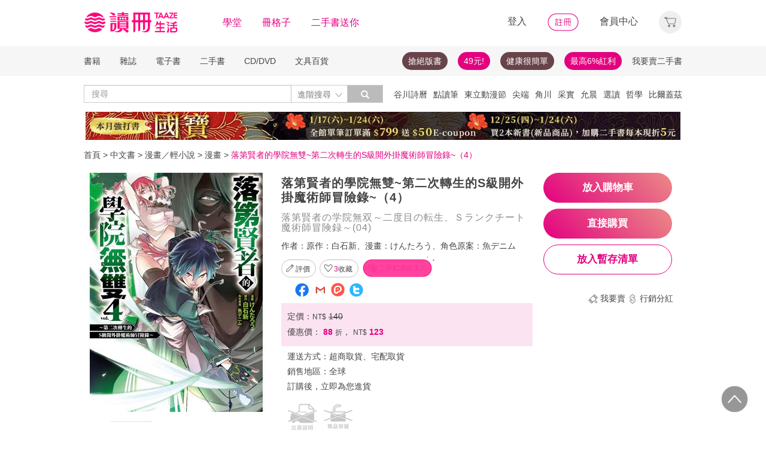

--- FILE ---
content_type: text/html;charset=UTF-8
request_url: https://www.taaze.tw/products/11101005525.html
body_size: 32881
content:
<!DOCTYPE html>
<html lang="zh-hant">
<head>
<meta http-equiv="Content-Type" content="text/html; charset=UTF-8">
<meta http-equiv="X-UA-Compatible" content="IE=edge" />
<meta name="viewport" content="width=device-width, initial-scale=1, maximum-scale=1, user-scalable=no">
<meta name="title" content="落第賢者的學院無雙~第二次轉生的S級開外掛魔術師冒險錄~（4）,原作：白石新、漫畫：けんたろう、角色原案：魚デニム" />
<meta name="description" content="落第賢者的學院無雙~第二次轉生的S級開外掛魔術師冒險錄~（4）. 落第賢者の学院無双～二度目の転生、Ｓランクチート魔術師冒険録～(04). 原作：白石新、漫畫：けんたろう、角色原案：魚デニム. 李俊銘. 青文出版社股份有限公司. 9786263405400. 不幸天賦×二次轉生一展外掛威能！賢者從絕望中轉生的犯規級學院奇幻故事在此揭開序幕！  .... " />
<meta name="googlebot" content="index, follow" />
<meta property="books:isbn" content="9786263405400" />
<meta property="og:type" content="books,book" />
<meta property="fb:app_id" content="362610148222713" />
<meta property="og:site_name" content="TAAZE 讀冊生活網路書店"/>
<meta property="og:url" content="https://www.taaze.tw/products/11101005525.html" />
<meta property="og:description" content="落第賢者的學院無雙~第二次轉生的S級開外掛魔術師冒險錄~（4）. 落第賢者の学院無双～二度目の転生、Ｓランクチート魔術師冒険録～(04). 原作：白石新、漫畫：けんたろう、角色原案：魚デニム. 李俊銘. 青文出版社股份有限公司. 9786263405400. 不幸天賦×二次轉生一展外掛威能！賢者從絕望中轉生的犯規級學院奇幻故事在此揭開序幕！  .... " />
<meta property="og:image" content="https://media.taaze.tw/showProdImage.html?sc=11101005525&width=200&height=283" />
<meta property="og:image:width" content="200">
<meta property="og:image:height" content="283">
<meta property="og:title" content="落第賢者的學院無雙~第二次轉生的S級開外掛魔術師冒險錄~（4）- TAAZE 讀冊生活" />
<title>落第賢者的學院無雙~第二次轉生的S級開外掛魔術師冒險錄~（4）- TAAZE 讀冊生活</title>
<!-- Google Tag Manager -->
<!-- End Google Tag Manager -->

<!-- 新 Bootstrap 核心 CSS 文件 -->
<!-- 新 Bootstrap 核心 CSS 文件 -->
<link rel="stylesheet" href="/include2/bootstrap/css/bootstrap.min.css">

<link rel="stylesheet" href="/include2/css/coin-slider-styles.css">
<link rel="stylesheet" href="/new_ec/rwd/include/css/betaSlider.css">
<link rel="stylesheet" href="/include2/jquery-ui-1.12.1.custom/jquery-ui.min.css"  />
<link rel="stylesheet" href="/new_ec/rwd/include/css/mSlideMenu.css"  />
<!-- HTML5 shim and Respond.js for IE8 support of HTML5 elements and media queries -->
<!-- WARNING: Respond.js doesn't work if you view the page via file:// -->
<!--[if lt IE 9]>
<script src="/new_ec/rwd/include/bootstrap/html5shiv.min.js"></script>
<script src="/new_ec/rwd/include/bootstrap/respond.min.js"></script>
<![endif]-->
<link rel="stylesheet" href="/new_ec/rwd/include/css/main.css?v=20190806" />
<link rel="stylesheet" type="text/css" href="/include2/tooltipster/css/tooltipster.bundle.min.css" />
<link rel="stylesheet" type="text/css" href="/include2/tooltipster/css/plugins/tooltipster/sideTip/themes/tooltipster-sideTip-light.min.css" />
<link rel="stylesheet" type="text/css" href="/include2/css/swiper.min.css" />
<link rel="stylesheet" type="text/css" href="/include2/css/rateit.css" />
<link rel="stylesheet" type="text/css" href="/include2/colorbox/colorbox.css" />
<link rel="stylesheet" type="text/css" href="/include2/css/alertify.core.css" />
<link rel="stylesheet" type="text/css" href="/include2/css/alertify.default.css" />
<link rel="stylesheet" type="text/css" href="/include2/css/jquery.jgrowl.min.css" />
<link rel="stylesheet" type="text/css" href="/new_ec/rwd/include/css/goods.css?v=201908062" />
<link rel="stylesheet" href="/new_ec/single/include/js/jquery.qtip.min.css" />
<link rel="canonical" href="https://www.taaze.tw/products/11101005525.html" />
<link rel="stylesheet" type="text/css" href="/new_ec/rwd/include/css/ocopy.css" />

<!-- Google Tag Manager (noscript) -->
<noscript><iframe src="https://www.googletagmanager.com/ns.html?id=GTM-MLGZHLM"
height="0" width="0" style="display:none;visibility:hidden"></iframe></noscript>
<!-- Google Tag Manager -->
<script>(function(w,d,s,l,i){w[l]=w[l]||[];w[l].push({'gtm.start':
new Date().getTime(),event:'gtm.js'});var f=d.getElementsByTagName(s)[0],
j=d.createElement(s),dl=l!='dataLayer'?'&l='+l:'';j.async=true;j.src=
'https://www.googletagmanager.com/gtm.js?id='+i+dl;f.parentNode.insertBefore(j,f);
})(window,document,'script','dataLayer','GTM-MLGZHLM');</script>
<!-- End Google Tag Manager -->
<script type="application/ld+json">
{
"@context": "https://schema.org/",
"@type": "Product",
"name": "落第賢者的學院無雙~第二次轉生的S級開外掛魔術師冒險錄~（4）",
"image": [
"https://media.taaze.tw/showThumbnail.html?sc=11101005525&height=400&width=310",
"https://media.taaze.tw/showThumbnailByPk.html?sc=1007173056&height=195&width=138",
"https://media.taaze.tw/showThumbnailByPk.html?sc=11101005525&height=195&width=138"
],
"description": "不幸天賦×二次轉生一展外掛威能！賢者從絕望中轉生的犯規級學院奇幻故事在此揭開序幕！  劣等種的轉生賢者徹底贏過最強種!!完成第二次轉生的艾福達爾帶著奴隸少女安娜塔西亞一同成功地考上了克朗魔法學院。不過在和前世弟子．梅琳進行模擬戰之後，成為了眾人矚目焦點，變得無法待在學院內……艾福達爾他們雖然馬上轉學...",
"sku": "11101005525",
"mpn": "9786263405400",
"brand": {
"@type": "Brand",
"name": "青文出版社股份有限公司"
},
"review": {
"@type": "Review",
"reviewRating": {
"@type": "Rating",
"ratingValue": "5",
"bestRating": "5"
},
"author": {
"@type": "Person",
"name": "原作：白石新、漫畫：けんたろう、角色原案：魚デニム"
}
},

"aggregateRating": {
"@type": "AggregateRating",
"ratingValue": "4.18",
"reviewCount": "7"
},
"offers": {
"@type": "Offer",
"url": "https://www.taaze.tw/products/11101005525.html",
"priceCurrency": "TWD",
"price": "123.0",
"priceValidUntil": "2026-01-21",
"itemCondition": "https://schema.org/NewCondition",
"availability": "preorder",
"seller": {
"@type": "Organization",
"name": "TAAZE 讀冊生活"
}
}
}
</script>
<script type="application/ld+json">
{
"@context": "https://schema.org/",
"@type": "Book",
"name": "落第賢者的學院無雙~第二次轉生的S級開外掛魔術師冒險錄~（4）",
"image": [
"https://media.taaze.tw/showThumbnail.html?sc=11101005525&height=400&width=310",
"https://media.taaze.tw/showThumbnailByPk.html?sc=1007173056&height=195&width=138",
"https://media.taaze.tw/showThumbnailByPk.html?sc=11101005525&height=195&width=138"
],
"description": "不幸天賦×二次轉生一展外掛威能！賢者從絕望中轉生的犯規級學院奇幻故事在此揭開序幕！  劣等種的轉生賢者徹底贏過最強種!!完成第二次轉生的艾福達爾帶著奴隸少女安娜塔西亞一同成功地考上了克朗魔法學院。不過在和前世弟子．梅琳進行模擬戰之後，成為了眾人矚目焦點，變得無法待在學院內……艾福達爾他們雖然馬上轉學...",
"isbn": "9786263405400",
"Publisher": {
"@type": "Thing",
"name": "青文出版社股份有限公司"
},
"review": {
"@type": "Review",
"reviewRating": {
"@type": "Rating",
"ratingValue": "5",
"bestRating": "5"
},
"author": {
"@type": "Person",
"name": "原作：白石新、漫畫：けんたろう、角色原案：魚デニム"
}
},

"aggregateRating": {
"@type": "AggregateRating",
"ratingValue": "4.18",
"reviewCount": "7"
},
"offers": {
"@type": "Offer",
"url": "https://www.taaze.tw/products/11101005525.html",
"priceCurrency": "TWD",
"price": "123.0",
"priceValidUntil": "2026-01-21",
"itemCondition": "https://schema.org/NewCondition",
"availability": "preorder",
"seller": {
"@type": "Organization",
"name": "TAAZE 讀冊生活"
}
}
}
</script>
<script type="application/ld+json">
{
"@context": "https://schema.org",
"@type": "BreadcrumbList",
"itemListElement": [{
"@type": "ListItem",
"position": 1,
"name": "中文書",
"item": "https://www.taaze.tw/rwd_list.html?t=11&k=01&d=00"
},{
"@type": "ListItem",
"position": 2,
"name": "漫畫／輕小說",
"item": "https://www.taaze.tw/rwd_list.html?t=11&k=01&d=00&a=00&c=150000000000&l=1"
},{
"@type": "ListItem",
"position": 3,
"name": "漫畫",
"item": "https://www.taaze.tw/rwd_listView.html?t=11&k=01&d=00&a=00&c=150100000000&l=2"
},{
"@type": "ListItem",
"position": 4,
"name": "落第賢者的學院無雙~第二次轉生的S級開外掛魔術師冒險錄~（4）",
"item": "https://www.taaze.tw/products/11101005525.html"
}]
}
</script>
<script>
//feynman_絕版書Y
outOfPrint="N"
</script>
</head>
<body>
<input type="hidden" id="HIDE_OPEN_WECOLLECT_FLG" value="true">
<script type="text/javascript" defer>
var _gaq = _gaq || [];
_gaq.push(['_setAccount', 'UA-21769407-2']);
_gaq.push(['_setDomainName', 'taaze.tw']);
_gaq.push(['_trackPageview']);
(function() {
var ga = document.createElement('script'); ga.type = 'text/javascript'; ga.async = true;
ga.src = ('https:' == document.location.protocol ? 'https://ssl' : 'http://www') + '.google-analytics.com/ga.js';
var s = document.getElementsByTagName('script')[0]; s.parentNode.insertBefore(ga, s);
})();
</script>
<script async src="https://www.googletagmanager.com/gtag/js?id=UA-21769407-2"></script>
<script>
window.dataLayer = window.dataLayer || [];
function gtag(){dataLayer.push(arguments);}
gtag('js', new Date());
gtag('config', 'UA-21769407-2');
var ga4_add_to_cart = function(data){
console.log('ga4_add_to_cart is', data);
dataLayer.push({ ecommerce: null });
dataLayer.push({
event: "add_to_cart",
ecommerce: data
});
};
</script>
<!-- target with class (sm-main) -->
<div id="menu" class="sm-main" style="z-index:1000;"></div>
<!--/ end target-->
<input id="hideLogin" type="hidden" value='false' />
<input id="hideCustId" type="hidden" value='' />
<input id="hideCuId" type="hidden" value='' />
<input id="hideSecCuId" type="hidden" value='' />
<input id="HIDE_REMOTEADDR" type="hidden" value="192.168.100.3" />
<style>
.tooltip
{
position: relative;
cursor: help;
display: inline-block;
text-decoration: none;
color: #222;
outline: none;
opacity: 100%;
}
.tooltip span
{
white-space: nowrap;
font-size:12px;
/*line-height:2;*/
font-family: "Helvetica Neue", Helvetica, Arial, "微軟正黑體", "微软雅黑", "メイリオ", "맑은 고딕", sans-serif;
visibility: hidden;
position: absolute;
bottom: 30px;
color: #000;
left: 50%;
z-index: 999;
/*min-width: 180px;
width: 100%;*/
margin-left: -87px;
padding: 2px 6px 2px 6px;
border: 2px solid #ccc;
background-color: #ddd;
background-image: -webkit-linear-gradient(rgba(255,255,255,.5), rgba(255,255,255,0));
background-image: -moz-linear-gradient(rgba(255,255,255,.5), rgba(255,255,255,0));
background-image: -ms-linear-gradient(rgba(255,255,255,.5), rgba(255,255,255,0));
background-image: -o-linear-gradient(rgba(255,255,255,.5), rgba(255,255,255,0));
background-image: linear-gradient(rgba(255,255,255,.5), rgba(255,255,255,0));
-moz-border-radius: 4px;
border-radius: 4px;
-moz-box-shadow: 0 1px 2px rgba(0,0,0,.4), 0 1px 0 rgba(255,255,255,.5) inset;
-webkit-box-shadow: 0 1px 2px rgba(0,0,0,.4), 0 1px 0 rgba(255,255,255,.5) inset;
box-shadow: 0 1px 2px rgba(0,0,0,.4), 0 1px 0 rgba(255,255,255,.5) inset;
text-shadow: 0 1px 0 rgba(255,255,255,.4);
}
.tooltip:hover
{
border: 0; /* IE6 fix */
}
.tooltip:hover span
{
visibility: visible;
}
.tooltip span:before,
.tooltip span:after
{
content: "";
position: absolute;
z-index: 1000;
bottom: 0px;
left: 50%;
margin-left: -8px;
border-top: 6px solid #ddd;
border-left: 8px solid transparent;
border-right: 8px solid transparent;
border-bottom: 0;
}
.tooltip span:before
{
border-top-color: #ccc;
bottom: -8px;
}
</style>
<div class="container-fluid hidden-sm hidden-md hidden-xs" style="background-color:#ffffff; padding:0;width:100%">
<div class="flexCenter" style="background-color:#ffffff;height:77px;">
<div class="container container_PC">
<div class="row">
<div class="col-xs-12" style="padding-top:5px; padding-left:0px; padding-right:0px;padding-bottom:5px; font-size:16px; line-height:2;">
<div style="float:left;">
<!-- 						<a style="padding-right:25px;" href="/rwd_index.html" target="_self"><img src="http://www.taaze.tw/static_act/header_floor/images/logo_2017.png" width="240" height="50" /></a> -->
<a style="padding-right: 30px;" href="/index.html" target="_self"><img src="/new_ec/rwd/include/images/A_image/btn/logo@2x.png" height="44" width='198' /></a>
<span style="padding-right:30px;"><a class='taazeColor' href="https://www.taaze.tw/static_act/lecture/2015/index.htm">學堂</a></span>
<span style="padding-right:30px;">
<a class='taazeColor' href="https://wecollect.fun">冊格子</a>
</span>
<span style=""><a class='taazeColor' href="/gift_index.html?pct=11&cp=1&ps=30&ct=010000000000&cl=1">二手書送你</a></span>
</div>
<div style="float:right;">
<span style="padding-right:30px;"><a id='head_login' href="#" name='loginBtn'>登入</a></span>
<span style="padding-right:30px;"><a id='head_register' href="/rwd_register.html"><img border='0' /></a></span>
<span style="padding-right:30px;"><a id='head_memberCenter' href="/custManageIndex.html?tFlg=D">會員中心</a></span>
<!--  						<span style="padding-right:30px;"><a id='head_memberCenter' href="">會員中心</a></span>-->
<span id='cartBtn' class='dropdown' style="padding-right:0px;">
<a id='head_cart' href="/cart.html" class="dropdown-toggle" role="button" data-hover="dropdown" aria-expanded="false"><img /></a>
<span id="cartQty" class='cartQty' style="color:#e3007f"></span>
<ul id="cartMenu" class="dropdown-menu dropdown-menu-right" role="menu" style="border-width:0; min-width:210px; padding:10px;">
<li name='loading' style='text-align: center;'>
<span style='line-height:27px;font-size:20px;color: #565656;'>Loading</span>
<svg version="1.1" id="Layer_1" xmlns="http://www.w3.org/2000/svg" x="0px" y="0px" width="24px" height="30px" viewBox="0 0 24 30" style="enable-background:new 0 0 50 50;" xml:space="preserve">
<rect x="0" y="0" width="4" height="10" fill="#333" transform="translate(0 5.55556)">
<animateTransform attributeType="xml" attributeName="transform" type="translate" values="0 0; 0 20; 0 0" begin="0" dur="0.6s" repeatCount="indefinite"></animateTransform>
</rect>
<rect x="10" y="0" width="4" height="10" fill="#333" transform="translate(0 18.8889)">
<animateTransform attributeType="xml" attributeName="transform" type="translate" values="0 0; 0 20; 0 0" begin="0.2s" dur="0.6s" repeatCount="indefinite"></animateTransform>
</rect>
<rect x="20" y="0" width="4" height="10" fill="#333" transform="translate(0 7.77778)">
<animateTransform attributeType="xml" attributeName="transform" type="translate" values="0 0; 0 20; 0 0" begin="0.4s" dur="0.6s" repeatCount="indefinite"></animateTransform>
</rect>
</svg>
</li>
<li name='dataArea' style='display:none;'>
<ul style='list-style:none;padding-left:0px;'>
<li><span style='letter-spacing: 0.5px;font-weight:bold;'>購物車</span></li>
<li name='goods'></li>
<li name='totalQty'></li>
<li name='btn'  style='text-align:center;'><img style='width:110px;height:30px;cursor:pointer;' onclick="location.href='/cart.html'" src='/new_ec/rwd/include/images/A_image/btn/btn_index_13@2x.png' /></li>
</ul>
</li>
</ul>
</span>
</div>
<div style="clear:both;"></div>
</div>
</div>
</div>
</div>
<div class="hidden-xs" data-spy="affix" data-offset-top="220" style="font-size:14px;height:50px;display: -webkit-flex;display: flex;-webkit-align-items: center;align-items: center;background-color:#F6F6F6; z-index:1038;">
<div class="container container_PC" style="padding:0">
<div class="col-xs-12" style="padding:0">
<ul class="nav nav-pills pull-left" style="font-size:14px;">
<li class="dropdown">
<a href="#" data-toggle="dropdown" class="dropdown-toggle" style='padding-left:0px;'>書籍</a>
<ul class="dropdown-menu" style="padding:0;" id="menu1">
<li><a href="/rwd_list.html?t=11&k=01&d=00">中文書</a></li>
</ul>
</li>
<li class="dropdown">
<a href="#" data-toggle="dropdown" class="dropdown-toggle">雜誌</a>
<ul class="dropdown-menu" style="padding:0;" id="menu1">
<li><a href="/rwd_list.html?t=21&k=01&d=00">中文雜誌</a></li>
<li><a href="/rwd_list.html?t=24&k=01&d=00">日文MOOK</a></li>
<li><a href="/rwd_list.html?t=23&k=01&d=00">歐美雜誌</a></li>
<li><a href="/rwd_list.html?t=22&k=01&d=00">韓文雜誌</a></li>
</ul>
</li>
<li class="dropdown">
<a href="#" data-toggle="dropdown" class="dropdown-toggle">電子書</a>
<ul class="dropdown-menu" style="padding:0;" id="menu1">
<li><a href="/rwd_list.html?t=14&k=01&d=00">中文電子書</a></li>
<li><a href="/rwd_list.html?t=25&k=01&d=00">中文電子雜誌</a></li>
</ul>
</li>
<li class="dropdown">
<a href="#" data-toggle="dropdown" class="dropdown-toggle">二手書</a>
<ul class="dropdown-menu" style="padding:0;" id="menu1">
<li><a href="/rwd_list.html?t=11&k=03&d=00">二手中文書</a></li>
<li><a href="/rwd_list.html?t=11&k=03&d=12">二手簡體書</a></li>
<li><a href="/rwd_list.html?t=11&k=03&d=13">二手原文書</a></li>
<li><a href="/rwd_list.html?t=11&k=03&d=24">二手日文MOOK</a></li>
</ul>
</li>
<li class="dropdown">
<a href="#" data-toggle="dropdown" class="dropdown-toggle">CD/DVD</a>
<ul class="dropdown-menu" style="padding:0;" id="menu1">
<li><a href="/rwd_list.html?t=31&k=01&d=00">CD</a></li>
<li><a href="/rwd_list.html?t=32&k=01&d=00">DVD</a></li>
</ul>
</li>
<li class="dropdown">
<a href="#" data-toggle="dropdown" class="dropdown-toggle">文具百貨</a>
<ul class="dropdown-menu" style="padding:0;" id="menu1">
<li><a href="/rwd_list.html?t=61&k=01&d=00">創意文具</a></li>
<li><a href="/rwd_list.html?t=62&k=01&d=00">生活百貨</a></li>
</ul>
</li>
</ul>
<ul class="nav nav-pills pull-right" style="font-size:14px;">
<li>
<button style="border-radius: 50px;display:block;padding: 5px 10px;margin: 5px 15px 5px 0px;
background-color: #68444a;border-width: 0px;">
<a style="color: #fff;" href="//activity.taaze.tw/home.html?m=1000685756">搶絕版書</a></button>
</li>
<li>
<button style="border-radius: 50px;display:block;padding: 5px 10px;margin: 5px 15px 5px 0px;
background-color: #e3007f;border-width: 0px;"><a style="color: #fff;" href="https://activity.taaze.tw/home.html?m=1000679743">49元!</a></button>
</li>
<li>
<button style="border-radius: 50px;display:block;padding: 5px 10px;margin: 5px 15px 5px 0px;
background-color: #68444a;border-width: 0px;">
<a style="color: #fff;" href="http://www.taaze.tw/static_act/202004/terry/index.htm">健康很簡單</a></button>
</li>
<li>
<button style="border-radius: 50px;display:block;padding: 5px 10px;margin: 5px 0px;
background-color: #e3007f;border-width: 0px;"><a style="color: #fff;" href="https://www.taaze.tw/static_act/201603/seller_smile/index.htm#a2">最高6%紅利</a></button>
</li>
<li class="dropdown ">
<a href="/sell_used_books.html" style='padding-right:0px;'>我要賣二手書</a>
</li>
</ul>
</div>
</div>
</div>
<div class="" style="background-color:#ffffff;">
<div class="container container_PC">
<div class="row"  style="padding-top:5px; padding-bottom:5px;">
<div class="" style="width:500px;margin-top:10px;">
<div class="input-group" style="float:left">
<input id="search_input" style='border-right: #C4C4C4 2px solid;' placeholder='搜尋' type="search" class="form-control inputForSearch" maxlength="40" value="" />
<div id="searchDiv" class="input-group-btn">
<button id="search-toggle" style="border-left:none;height:30px;padding:5px 5px 5px 10px;" type="button" class="btn btn-default dropdown" tabindex="-1" aria-expanded="false" aria-haspopup="true" >
<span style="color:#7b7b7b;">進階搜尋 </span><img src='/new_ec/rwd/include/images/A_image/ic/ic_index_4@2x.png' style='height:100%;' />
<span class="sr-only">Toggle Dropdown</span>
</button>
<button id="search_submit_direct" style="width:60px;height:30px;background-color:#bbbbbb;" type="button" class="btn btn-default" tabindex="-1"><span class="glyphicon glyphicon-search" style="color:white"></span></button>
<div id="search-option" class="search-option dropdown-menu dropdown-menu-right" role="menu" style="">
<!-- 							<a class="close" id="closeSearch" href="#">×</a> -->
<form id="form01" name="form01" action="/rwd_searchResult.html" method="post" data-stopPropagation="true">
<input id="hidden_layout" type="hidden" name="layout" value="A" />
<input type="hidden" name="keyword[]" />
<div class="form-inline">
<div style=" margin-bottom: 20px;">
<label>搜尋欄位</label>
<select name="keyType[]" class="search_select" >
<option value="0">全文</option>
<option value="1">書名/品名</option>
<option value="2">作者/設計師</option>
<option value="3">出版/製造/代理商</option>
<option value="4">標籤</option>
<!--<option value="5">冊格子</option> -->
</select>
</div>
<div style="margin-bottom:20px;">
<label>商品類型</label>
<select name="prodKind" id="prodKind" class="search_select">
<option value="0">選擇品類</option>
<option value="7">全館</option>
<option value="2">書籍</option>
<option value="3">雜誌</option>
<option value="4">電子書</option>
<option value="1">二手書</option>
<option value="6">唱片影音</option>
<option value="5">文具百貨</option>
</select>
<select name="prodCatId" id="prodCatId" class="search_select">
<option value="0">選擇類別</option>
</select>
<select name="catId" id="catId" class="search_select">
<option value="0">選擇小分類</option>
</select>
</div>
<div style="margin-bottom:20px;">
<label style='margin-right:43px;'>售價</label>
<input type="text" class="search_input" name="salePriceStart" placeholder="金額">
<span class="">至</span>
<input type="text" class="search_input" name="salePriceEnd" placeholder="金額">
<span class="">元之間</span>
</div>
<div style="margin-bottom:20px;">
<label style='margin-right:43px;'>折扣</label>
<select name="saleDiscStart" id="saleDiscStart" class="search_select" >
<option value="0">請選擇</option>
<option value="10">1折</option>
<option value="20">2折</option>
<option value="30">3折</option>
<option value="40">4折</option>
<option value="50">5折</option>
<option value="60">6折</option>
<option value="70">7折</option>
<option value="80">8折</option>
<option value="90">9折</option>
</select>
至
<select name="saleDiscEnd" id="saleDiscEnd" class="search_select">
<option value="0">請選擇</option>
<option value="10">1折</option>
<option value="20">2折</option>
<option value="30">3折</option>
<option value="40">4折</option>
<option value="50">5折</option>
<option value="60">6折</option>
<option value="70">7折</option>
<option value="80">8折</option>
<option value="90">9折</option>
</select>
折之間
</div>
<div class="" style="margin-bottom:20px;">
<label>出版日期</label>
<input type="text" class="search_input" name="publishDateStart" id="publishDateStart" placeholder="日期" style="">
到
<input type="text" class="search_input" name="publishDateEnd" id="publishDateEnd" placeholder="日期" style="">
之間
</div>
<div class="sndSelect" style="display:none;margin-bottom:20px;">
<label>二手書條件</label>
<select name="prodRank" id="prodRank" class="search_select">
<option value="0">請選擇書況</option>
<option value="A">全新品</option>
<option value="B">近全新</option>
<option value="C">良好</option>
<option value="D">普通</option>
<option value="E">差強人意</option>
</select>
<select name="addMarkFlg" id="addMarkFlg" class="search_select">
<option value="0">請選擇備註</option>
<option value="A">無畫線註記</option>
<option value="B">有畫線</option>
<option value="C">有註記</option>
<option value="D">有畫線及註記</option>
<option value="E">作家簽名</option>
<option value="F">蓋藏書章</option>
<option value="G">有附件</option>
<option value="Z">其他</option>
</select>
</div>
<div style="margin-bottom:5px;">
<img id="search_submit_option" name="search_submit" style="width:50px;height:30px;cursor: pointer;float:right;margin:auto 5px;" alt="" src="/new_ec/rwd/include/images/A_image/btn/btn_index_11@2x.png" />
<img id="closeSearch" style="width:50px;height:30px;cursor: pointer;float:right;margin:auto 5px;" alt="" src="/new_ec/rwd/include/images/A_image/btn/btn_index_5@2x.png" />
<!-- 										<button type="button" id="search_submit_option" name="search_submit" hidefocus="true" style="border-radius:4px; margin: 5px 0px;background: #e3007f;padding:10px 20px 9px 20px;"> -->
<!-- 											<span class="glyphicon glyphicon-search" aria-hidden="true" style="color: #fff; font-size: 11pt;"></span> -->
<!-- 										</button> -->
<div class="search-alert"></div>
</div>
</div>
</form>
</div>
</div>
</div>
</div>
<div class='hidden-sm hidden-md' style="width:500px;margin-top:6px;text-align:right;float:right;overflow:hidden;height: 20px;line-height:20px;">
<span class='keyWord' ><a bannerPk='0' actPk=1000706042 href='https://www.taaze.tw/products/61100021512.html' onMouseDown='miningTrigger(this);return false;' homepagecode='GLOBAL_B'>谷川詩曆</a></span><span class='keyWord' ><a bannerPk='0' actPk=1000704881 href='https://activity.taaze.tw/activity_y.html?masNo=1000704589&tmpName=imgUntil' onMouseDown='miningTrigger(this);return false;' homepagecode='GLOBAL_B'>點讀筆</a></span><span class='keyWord' ><a bannerPk='0' actPk=1000706224 href='http://activity.taaze.tw/home.html?m=1000705365&_gl=1' onMouseDown='miningTrigger(this);return false;' homepagecode='GLOBAL_B'>東立動漫節</a></span><span class='keyWord' ><a bannerPk='0' actPk=1000706303 href='https://activity.taaze.tw/home.html?m=1000706148' onMouseDown='miningTrigger(this);return false;' homepagecode='GLOBAL_B'>尖端</a></span><span class='keyWord' ><a bannerPk='0' actPk=1000706304 href='https://activity.taaze.tw/home.html?m=1000704565&_gl=1' onMouseDown='miningTrigger(this);return false;' homepagecode='GLOBAL_B'>角川</a></span><span class='keyWord' ><a bannerPk='0' actPk=1000705863 href='https://activity.taaze.tw/home.html?m=1000705664' onMouseDown='miningTrigger(this);return false;' homepagecode='GLOBAL_B'>采實</a></span><span class='keyWord' ><a bannerPk='0' actPk=1000706307 href='https://activity.taaze.tw/activity_y.html?masNo=1000705481&tmpName=imgUntil' onMouseDown='miningTrigger(this);return false;' homepagecode='GLOBAL_B'>允晨</a></span><span class='keyWord' ><a bannerPk='0' actPk=1000706281 href='https://www.taaze.tw/static_act/editors_picks/202601/index.htm' onMouseDown='miningTrigger(this);return false;' homepagecode='GLOBAL_B'>選讀</a></span><span class='keyWord' ><a bannerPk='0' actPk=1000705346 href='http://activity.taaze.tw/activity_y.html?masNo=1000705133&tmpName=imgUntil' onMouseDown='miningTrigger(this);return false;' homepagecode='GLOBAL_B'>哲學</a></span><span class='keyWord' ><a bannerPk='0' actPk=1000705322 href='http://activity.taaze.tw/home.html?m=1000705301' onMouseDown='miningTrigger(this);return false;' homepagecode='GLOBAL_B'>比爾蓋茲</a></span><span class='keyWord' ><a bannerPk='0' actPk=1000705862 href='http://activity.taaze.tw/home.html?m=1000704430' onMouseDown='miningTrigger(this);return false;' homepagecode='GLOBAL_B'>百大暢榜</a></span><span class='keyWord' ><a bannerPk='0' actPk=1000706078 href='http://www.taaze.tw/products/11101079945.html' onMouseDown='miningTrigger(this);return false;' homepagecode='GLOBAL_B'>日花閃爍</a></span><span class='keyWord' ><a bannerPk='0' actPk=1000704537 href='http://activity.taaze.tw/home.html?m=1000705482&_gl=1' onMouseDown='miningTrigger(this);return false;' homepagecode='GLOBAL_B'>遠流</a></span><span class='keyWord' ><a bannerPk='0' actPk=1000705562 href='https://www.taaze.tw/static_act/202309/alzheimer/index.htm' onMouseDown='miningTrigger(this);return false;' homepagecode='GLOBAL_B'>失智</a></span><span class='keyWord' ><a bannerPk='0' actPk=1000705861 href='http://activity.taaze.tw/home.html?m=1000705365' onMouseDown='miningTrigger(this);return false;' homepagecode='GLOBAL_B'>動漫節</a></span><span class='keyWord' ><a bannerPk='0' actPk=1000706306 href='https://activity.taaze.tw/home.html?m=1000702424&_gl=1' onMouseDown='miningTrigger(this);return false;' homepagecode='GLOBAL_B'>煦暖曆</a></span><span class='keyWord' ><a bannerPk='0' actPk=1000706305 href='http://activity.taaze.tw/home.html?m=1000704917' onMouseDown='miningTrigger(this);return false;' homepagecode='GLOBAL_B'>招財</a></span></div>
</div>
</div>
</div>
</div>
<div class="container container_PC">
</div>
<div class="hidden-sm hidden-md hidden-xs" style='margin-top: 10px;' >
<div id="topBannerSource" class="row" style='margin: 0 auto;text-align: center;padding:0px 0px 0px 0px;'>
<div style="margin:0 auto; width:1000px; padding:0px;">
<a href="https://www.taaze.tw/static_act/202512/kokuho/index.htm" target="_parent" homepagecode="GLOBAL_A" onMouseDown="miningTrigger(this);return false;" bannerPk="1000661531" actPk="1000706309" >
<img src="https://media.taaze.tw/showBanaerImage.html?pk=1000661531&width=994" border="0"  width="994" />
</a>
</div>
</div>
</div>
<div id='mobileHeader' class="container-fluid visible-md-block visible-sm-block visible-xs-block fixed" style="box-shadow: 0px 1px 10px 1px rgba(0,0,0,0.24);padding:0px 0px;background-color:#ffffff">
<div style='height:40px;position: relative;z-index:999;background-color:#ffffff;'>
<div style="height: 5px;background-color:#ffffff;"></div>
<div id='mHeaderContainer' style="height: 35px;">
<div class="col-xxs-12 col-xs-12 col-md-12" style='overflow: hidden;padding-left: 0;padding-right:0;padding-top:5px;padding-bottom: 5px;'>
<img style='float:left;margin-top: -5px;margin-left: 10px;' src='/new_ec/rwd/include/images/A_image/ic/ic_index_9@2x.png' role='togglemSlideMenu' relMenu = 'mobileMenu' width='30' height='30'/>
<div style="float:left;margin-top: -5px;">
<a href="/rwd_index.html"><span style='color:#e3007f;font-size:20px'>TAAZE讀冊生活</span></a>
</div>
<div id="mShopCart">
<img style='' width='30' height='30' src='/new_ec/rwd/include/images/A_image/ic/ic_buy_mobile@2x.png '></img>
<div class='cartQty' style="display:none;">0</div>
</div>
<div style='margin-top:-5px;height:30px'>
<img rel="0" id="openSearch" style='width:30px;height:30px;position: absolute;top:0;right:75px;' src="/new_ec/rwd/include/images/A_image/ic/ic_index_8.png"></img>
<a href="/custManageIndex.html?tFlg=D">
<!--  						<a href="">-->
<img rel="0" width='20' height='30' id="memberCenter" style='position: absolute;top:0;right:45px;' src="/new_ec/rwd/include/images/A_image/ic/ic_user_mobile@2x.png"></img>
</a>
</div>
<div style="clear:both;"></div>
</div>
</div>
</div>
<div id='mSearchDialog' class='searchDialog'>
<div style='overflow:hidden'>
<div style="float:left;margin-right:10px;margin-left:10px">
<select id='mSearchType' class="m_search_select" >
<option value="0">全文</option>
<option value="1">書名/品名</option>
<option value="2">作者/設計師</option>
<option value="3">出版/製造/代理商</option>
<option value="4">標籤</option>
<!--<option value="5">冊格子</option>-->
</select>
</div>
<div class='mInputGroup'>
<div id='mSearch' style='height:28px;width:30px;float:right;overflow:hidden'>
<span class='glyphicon glyphicon-search' style='color: #999999;top: 7px;left: 7px;'></span>
</div>
<div id='mSearch1' style='overflow:hidden'>
<input type="search" class="m_search_input" maxlength="40" placeholder="搜尋" id="mSearch_input" name="mSearch_input" >
</div>
<div style='clear:both;'></div>
</div>
</div>
<div style='clear:both'></div>
<div style='margin-left:10px;margin-right: 10px;margin-top:20px;margin-bottom:20px;line-height:25px;'>
<span class='keyWord' ><a bannerPk='0' actPk=1000706042 href='https://www.taaze.tw/products/61100021512.html' onMouseDown='miningTrigger(this);return false;' homepagecode='GLOBAL_B'>谷川詩曆</a></span><span class='keyWord' ><a bannerPk='0' actPk=1000704881 href='https://activity.taaze.tw/activity_y.html?masNo=1000704589&tmpName=imgUntil' onMouseDown='miningTrigger(this);return false;' homepagecode='GLOBAL_B'>點讀筆</a></span><span class='keyWord' ><a bannerPk='0' actPk=1000706224 href='http://activity.taaze.tw/home.html?m=1000705365&_gl=1' onMouseDown='miningTrigger(this);return false;' homepagecode='GLOBAL_B'>東立動漫節</a></span><span class='keyWord' ><a bannerPk='0' actPk=1000706303 href='https://activity.taaze.tw/home.html?m=1000706148' onMouseDown='miningTrigger(this);return false;' homepagecode='GLOBAL_B'>尖端</a></span><span class='keyWord' ><a bannerPk='0' actPk=1000706304 href='https://activity.taaze.tw/home.html?m=1000704565&_gl=1' onMouseDown='miningTrigger(this);return false;' homepagecode='GLOBAL_B'>角川</a></span><span class='keyWord' ><a bannerPk='0' actPk=1000705863 href='https://activity.taaze.tw/home.html?m=1000705664' onMouseDown='miningTrigger(this);return false;' homepagecode='GLOBAL_B'>采實</a></span><span class='keyWord' ><a bannerPk='0' actPk=1000706307 href='https://activity.taaze.tw/activity_y.html?masNo=1000705481&tmpName=imgUntil' onMouseDown='miningTrigger(this);return false;' homepagecode='GLOBAL_B'>允晨</a></span><span class='keyWord' ><a bannerPk='0' actPk=1000706281 href='https://www.taaze.tw/static_act/editors_picks/202601/index.htm' onMouseDown='miningTrigger(this);return false;' homepagecode='GLOBAL_B'>選讀</a></span><span class='keyWord' ><a bannerPk='0' actPk=1000705346 href='http://activity.taaze.tw/activity_y.html?masNo=1000705133&tmpName=imgUntil' onMouseDown='miningTrigger(this);return false;' homepagecode='GLOBAL_B'>哲學</a></span><span class='keyWord' ><a bannerPk='0' actPk=1000705322 href='http://activity.taaze.tw/home.html?m=1000705301' onMouseDown='miningTrigger(this);return false;' homepagecode='GLOBAL_B'>比爾蓋茲</a></span><span class='keyWord' ><a bannerPk='0' actPk=1000705862 href='http://activity.taaze.tw/home.html?m=1000704430' onMouseDown='miningTrigger(this);return false;' homepagecode='GLOBAL_B'>百大暢榜</a></span><span class='keyWord' ><a bannerPk='0' actPk=1000706078 href='http://www.taaze.tw/products/11101079945.html' onMouseDown='miningTrigger(this);return false;' homepagecode='GLOBAL_B'>日花閃爍</a></span><span class='keyWord' ><a bannerPk='0' actPk=1000704537 href='http://activity.taaze.tw/home.html?m=1000705482&_gl=1' onMouseDown='miningTrigger(this);return false;' homepagecode='GLOBAL_B'>遠流</a></span><span class='keyWord' ><a bannerPk='0' actPk=1000705562 href='https://www.taaze.tw/static_act/202309/alzheimer/index.htm' onMouseDown='miningTrigger(this);return false;' homepagecode='GLOBAL_B'>失智</a></span><span class='keyWord' ><a bannerPk='0' actPk=1000705861 href='http://activity.taaze.tw/home.html?m=1000705365' onMouseDown='miningTrigger(this);return false;' homepagecode='GLOBAL_B'>動漫節</a></span><span class='keyWord' ><a bannerPk='0' actPk=1000706306 href='https://activity.taaze.tw/home.html?m=1000702424&_gl=1' onMouseDown='miningTrigger(this);return false;' homepagecode='GLOBAL_B'>煦暖曆</a></span><span class='keyWord' ><a bannerPk='0' actPk=1000706305 href='http://activity.taaze.tw/home.html?m=1000704917' onMouseDown='miningTrigger(this);return false;' homepagecode='GLOBAL_B'>招財</a></span></div>
</div>
<div class='search-overlay' id='search-overlay'></div>
<div style='display:none;' id='mobileMenu'>
<ul style='padding-left: 12px;'>
<li>
<a style='color: #E3007F;' href="/rwd_index.html">首頁</a>
</li>
<li name='loginBtn'>
<a href="#">登入</a>
</li>
<li>
<a href='/rwd_register.html'><img src='/new_ec/rwd/include/images/btn_A_9.png' /></a>
</li>
<li>
<a href='/listCartWatch.html'>暫存清單</a>
</li>
<li class='dividers'></li>
<li>
<a href='#ulBooks'>書籍</a>
<ul id='ulBooks'>
<li><a href = '/rwd_list.html?t=11&k=01&d=00'>中文書</a></li>
</ul>
</li>
<li>
<a href='#ulMagz'>雜誌</a>
<ul id='ulMagz'>
<li><a href = '/rwd_list.html?t=21&k=01&d=00'>中文雜誌</a></li>
<li><a href = '/rwd_list.html?t=24&k=01&d=00'>日文MOOK</a></li>
<li><a href = '/rwd_list.html?t=23&k=01&d=00'>歐美雜誌</a></li>
<li><a href = '/rwd_list.html?t=22&k=01&d=00'>韓文雜誌</a></li>
</ul>
</li>
<li>
<a href='#ulEbooks'>電子書</a>
<ul id='ulEbooks'>
<li><a href = '/rwd_list.html?t=14&k=01&d=00'>中文電子書</a></li>
<li><a href = '/rwd_list.html?t=25&k=01&d=00'>中文電子雜誌</a></li>
</ul>
</li>
<li>
<a href='#ulUsedBooks'>二手書</a>
<ul id='ulUsedBooks'>
<li><a href = '/rwd_list.html?t=11&k=03&d=00'>二手中文書</a></li>
<li><a href = '/rwd_list.html?t=11&k=03&d=12'>二手簡體書</a></li>
<li><a href = '/rwd_list.html?t=11&k=03&d=13'>二手原文書</a></li>
<li><a href = '/rwd_list.html?t=11&k=03&d=24'>二手日文MOOK</a></li>
</ul>
</li>
<li>
<a href='#ulDVDCD'>CD/DVD</a>
<ul id='ulDVDCD'>
<li><a href = '/rwd_list.html?t=31&k=01&d=00'>CD</a></li>
<li><a href = '/rwd_list.html?t=32&k=01&d=00'>DVD</a></li>
</ul>
</li>
<li>
<a href='#ulItems'>文具百貨</a>
<ul id='ulItems'>
<li><a href = '/rwd_list.html?t=61&k=01&d=00'>創意文具</a></li>
<li><a href = '/rwd_list.html?t=62&k=01&d=00'>生活百貨</a></li>
</ul>
</li>
<li>
<a href= '/sell_used_books.html'>我要賣二手書</a>
</li>
<li>
<button style="border-radius: 50px;display:block;padding: 5px 13px;
background-color: #68444a;border-width: 0px;">
<a style="color: #fff;" href="//activity.taaze.tw/home.html?m=1000685756">搶絕版書</a></button>
</li>
<li>
<button style="border-radius: 50px;display:block;padding: 5px 10px;margin: 5px 0px;
background-color: #e3007f;border-width: 0px;"><a style="color: #fff;" href="https://activity.taaze.tw/home.html?m=1000679743">49元!</a></button>
</li>
<li>
<button style="border-radius: 50px;display:block;padding: 5px 10px;
background-color: #e3007f;border-width: 0px;">
<a style="color: #fff;" href="https://www.taaze.tw/static_act/201603/seller_smile/index.htm#a2">最高6%紅利</a></button>
</li>
<li class='dividers'></li>
<li>
<a href='https://www.taaze.tw/static_act/lecture/2015/index.htm'>學堂</a>
</li>
<li>
<a href= '//wecollect.fun'>冊格子</a>
</li>
<li>
<a href = '/custManageIndex.html?tFlg=D'>會員中心</a>
</li>
</ul>
</div>
</div>
<input type="hidden" id="hide_is_collect" value="false">
<input type="hidden" id="hide_is_wanted" value="false">
<input type="hidden" id="hide_prod_Id" value="11101005525">
<input type="hidden" id="hide_free_ebook_rcved" value="N">
<input type="hidden" id="hide_org_prod_Id" value="11101005525">
<input type="hidden" name="rank" value="A" />
<input type="hidden" id="hide_prod_cat_id" value="11" />
<input type="hidden" id="hide_cat_id" value="150100000000" />
<input type="hidden" id="hide_sale_price" value="123.0" />
<input type="hidden" id="hide_special_price" value="0.0" />
<input type="hidden" id="hide_sale_disc" value="88.0" />
<input type="hidden" id="hide_wantedSndSize" value="1" />
<input type="hidden" id="hide_is_home" value="false" />
<div id="DESC_BAK" type="hidden" value="不幸天賦×二次轉生一展外掛威能！賢者從絕望中轉生的犯規級學院奇幻故事在此揭開序幕！  劣等種的轉生賢者徹底贏過最強種!!完成第二次轉生的艾福達爾帶著奴隸少女安娜塔西亞一同成功地考上了克朗魔法學院。不過在和前世弟子．梅琳進行模擬戰之後，成為了眾人矚目焦點，變得無法待在學院內……艾福達爾他們雖然馬上轉學..."></div>
<div id="cartBar" class="container hidden-xs hidden-sm hidden-md" style="background-color:#FFFFFF;z-index:1039;text-align:center;display:none;">
<div class="container_PC" style="margin:0 auto;height:60px;width:100%; ">
<h1 style="float:left;font-size:16px;font-weight:bold; letter-spacing:1px;">落第賢者的學院無雙~第二次轉生的S級開外掛...</h1>
<div style="float:left;margin-top: 17px; font-size:16px">
<span style="padding-left:10px;">優惠價：<span style="color:#e2007e;"><strong>88</strong></span> <small>折</small>，<small>NT$</small> <span style="color:#e2007e;"><strong>123</strong></span></span>
</div>
<button type="button" name="saveToCart" class="saveToCart" style='height:40px;width:169.5px;float:right;padding: 0;margin-top:10px;'>放入購物車</button>
</div>
</div>
<div class="container container_PC hidden-sm hidden-md hidden-xs" style="margin-top:15px;">
<div class="row">
<div class="row" style='width:100%;margin-left:0;margin-right:0;'>
<div class="col-xs-12" style='padding:0;'>
<ul style='list-style:none;padding:0;'>
<li style='display:inline-block'><a href='/index.html'>首頁</a>&nbsp;&gt;&nbsp;</li><li style='display:inline-block'><a href='/rwd_list.html?t=11&k=01&d=00'>中文書</a>&nbsp;&gt;&nbsp;</li><li style='display:inline-block'><a href='/rwd_list.html?t=11&k=01&d=00&a=00&c=150000000000&l=1'>漫畫／輕小說</a>&nbsp;&gt;&nbsp;</li><li style='display:inline-block'><a href='/rwd_listView.html?t=11&k=01&d=00&a=00&c=150100000000&l=2'>漫畫</a>&nbsp;&gt;&nbsp;</li><li class='active' style='color:#e3007f;display:inline-block'>落第賢者的學院無雙~第二次轉生的S級開外掛魔術師冒險錄~（4）</li></ul>
</div>
</div>
</div>
<div class="row" style="margin-top:10px;">
<div class="col-sm-8 col-md-9" style="padding-left:0;padding-right:0;">
<div class="" style="width:750px;">
<div class="" style="position: relative;width:310px;float:left;margin-right:20px;">
<a href="#">
<img class="" style="width:100%;margin-bottom:0px" src=https://media.taaze.tw/showThumbnail.html?sc=11101005525&height=400&width=310 alt="...">
</a>
<div id ="takelookajax" >
<div class='panel panel-default' style='margin-top:0px;width:310px;'>
<div class='panel-body'>
<div class='row'>
<div id='takelookCarousel' class='carousel slide' data-ride='carousel' data-interval='false'><!-- 1 -->
<div class='carousel-inner' style='padding-bottom: 10px;' role='listbox'><!-- 2 -->
<div class='item active' style='padding:0 40px;'><!-- item block --> 
<div class='talkelookGrid'>
<div>
<a href='#' onclick='openTakelook(this, event, 0);'>
<img data-srcholder='holder.js/100%x195' alt='' data-src='https://media.taaze.tw/showThumbnailByPk.html?sc=1007173056&height=195&width=138' data-holder-rendered='true' class='bookImage lazy'>
</a>
</div>
</div>
<div style='clear:both;'></div>
</div><!-- item block --> 
</div><!-- 2 -->
<!-- Controls -->
</div><!-- 1 -->
</div>
</div>
</div>
</div>
</div>
<div class="" style="padding-top:5px;width:420px;float:left;">
<div class="row">
<div class="col-xs-12">
<h1 id="ga4ProdTitle" style="line-height: 24px;letter-spacing: 0.5px;font-size:20px;font-weight:bold; letter-spacing:1px;margin: 0;">
落第賢者的學院無雙~第二次轉生的S級開外掛魔術師冒險錄~（4）<span class='prod-title-txt'></span></h1>
</div>
<div class="col-xs-12" style="margin-top:10px;">
<h2 style="font-size:16px; letter-spacing:1px; color:#8c8c8c; margin: 0;">
落第賢者の学院無双～二度目の転生、Ｓランクチート魔術師冒険録～(04)</h2>
</div>
</div>
<div class="authorBrand">
<p style="margin:10px 0 0 0;"><span>作者：<a href='/rwd_searchResult.html?keyType%5B%5D=2&keyword%5B%5D=%E5%8E%9F%E4%BD%9C%EF%BC%9A%E7%99%BD%E7%9F%B3%E6%96%B0%E3%80%81%E6%BC%AB%E7%95%AB%EF%BC%9A%E3%81%91%E3%82%93%E3%81%9F%E3%82%8D%E3%81%86%E3%80%81%E8%A7%92%E8%89%B2%E5%8E%9F%E6%A1%88%EF%BC%9A%E9%AD%9A%E3%83%87%E3%83%8B%E3%83%A0'>原作：白石新、漫畫：けんたろう、角色原案：魚デニム</a></span></p>
</div>
<div style="padding-top:10px;width:420px;display: flex;justify-content: start;">
<div id='toComment' class='iconBtn' onclick="toComment(0)">
<span style='color:#e2007f'></span>評價
</div>
<div id="myCollect" class='iconBtn collectCount' onclick="add2Collection('11101005525','11101005525');">
<span style='color:#e2007f'>3</span>收藏
</div>
<div id="myCollectp" class="iconBtn collectCount" onclick="add2Collection('11101005525','11101005525');" style="display:none;">
&nbsp;<img src='/new_ec/rwd/include/images/C_image/ic/ic_2_p@1x.png' /><span id='myCollectSize' style='color:#e2007f'>3</span>收藏&nbsp;&nbsp;
</div>
<div id="mySndWant" name="mySndWant" class='iconBtn-del' onclick="wantSnd(event);">
<img style=" height: 38px;cursor: pointer;margin-top: -8px" src='/new_ec/rwd/include/images/C_image/ic/ic_3_p@1x1_.gif' />
</div>
<div id="mySndWantp" name="mySndWant" class='iconBtn' onclick="wantSnd(event);" style="display: none;">
&nbsp;<img src='/new_ec/rwd/include/images/C_image/ic/ic_3_p@1x_.svg' /><span style='color:#e3007f;'>1</span>二手徵求有驚喜&nbsp;&nbsp;
</div>
<div style="clear:left;"></div>
</div>
<div id='pcShare' style='margin-left: -80px;'>
<iframe id='shareBox' frameborder="0" border="0" cellspacing="0" style="margin-top:-10px;height:33px;border: 0px;" src="/share_index.html" ></iframe>
</div>
<div class='price'>
<p style="margin:0 0;">
<span>定價：<small>NT$</small> <span style='text-decoration:line-through;'>140</span></span>
</p>
<p style="margin:0 0;">
<span>優惠價：<span style="color:#e2007e;">
<strong>88</strong></span> <small>折</small>，
<small>NT$</small> <span style="color:#e2007e;"><strong>123</strong></span></span>
</p>
</div>
<div style='padding-left:10px;'>
<p style="margin:0 0;">
<span>運送方式：<span>超商取貨、宅配取貨</span></span>
</p>
<p style="margin:0 0;">
<span>銷售地區：<span>全球</span></span>
</p>
<p style="margin:0 0;">
<span><span><span>訂購後，立即為您進貨</span></span></span>
</p>
</div>
<p class='DeliverAndKpst'>
<a class='18h' href='/qa/view/b.html' target='_blank'><img style='width:50px;height:auto' src='/new_ec/rwd/include/images/C_image/pic/pic_single_ex_no@2x.png' /></a><a class='cartreserved' href='http://www.taaze.tw/static_act/cartreserved/index.htm' target='_blank'><img style='width:50px;height:44px;' src='/new_ec/rwd/include/images/C_image/pic/pic_5@2x.png' /></a></p>
<div class="otherVersion">
<div>
<span style="color: #4A4A4A;">其他版本：</span>
</div>
<div id="lib-interact" class="highlight dropdown"  style="float:left;cursor:pointer;">
<span data-toggle="dropdown">圖書館借閱</span>
<ul class='dropdown-menu' style="margin:0; padding:0;">
<li><a href="http://ebook.taaze.tw/middle/Library/Library.php?ISBN=9786263405400" target="_blank">臺北市立圖書館</a></li>
<li><a href="https://webpac.tphcc.gov.tw/webpac/search.cfm?m=ss&k0=9786263405400&t0=k&c0=and" target="_blank">新北市立圖書館</a></li>
<li><a href="/library/taichung/9786263405400.html" target="_blank">臺中市立圖書館</a></li>
<li><a href="http://ebook.taaze.tw/middle/Library/TCLibrary.php?ISBN=9786263405400" target="_blank">國立公共資訊圖書館</a></li>
<li><a href="/library/tnml/9786263405400.html" target="_blank">臺南市立圖書館</a></li>
<li><a href="http://ebook.taaze.tw/middle/Library/KSLibrary.php?ISBN=9786263405400" target="_blank">高雄市立圖書館</a></li>
<li><a href="/library/hcml/9786263405400.html" target="_blank">新竹市文化局圖書館</a></li>
<li class="libTooltip"><a id="tooltip" title="" onmouseover="">什麼是借閱查詢 <img style='width:15px;height:15px;vertical-align: text-top;' src='/new_ec/rwd/include/images/C_image/ic/ic_14@2x.png'/></a></li>
</ul>
<div id='lend_books_infos' style='display:none;'>借閱查詢功能可以連結到市立圖書館的館藏庫存，您可以藉由這個功能連結到該圖書館的網址，向圖書館員進行預約借閱。若圖書館沒有收藏這本書，您也可以寫信建議圖書館員採買。 <br/>你知道，全台圖書館藏書總量超過一億了嗎？多多利用圖書館資源，讓您的閱讀不只精彩，更加環保。</div>
</div>
<div style="float:left;" class="highlight">
<div>
<a class="" href="/usedList.html?oid=11101005525" style="text-decoration:none; ">二手書<br/>交易資訊</a>
</div>
</div>
</div>
<div style="clear:left;"></div>
</div>
<div style="clear:both;"></div>
</div>
</div>
<div class="col-sm-4 col-md-3">
<div id="cartArea" style='text-align: center;'>
<div class="panel-default" style="min-width:198px;border:none;margin-bottom: 20px;">
<div class="panel-body" style='padding:0px;'>
<button type="button" name="saveToCart" class="saveToCart">放入購物車</button>
<button type='button' name='shoppingBuy' class='shoppingBuy'>直接購買</button><!-- 訂閱 -->
<!-- 放入暫存清單 -->
<button type="button" name="wishButton" rel="false" class="saveTolistWatch">放入暫存清單</button>
</div>
</div>
</div><!-- cartArea -->
<div id='iWantRead' style='width:215px;margin:0 auto 3px auto;display: none;'>
<div class='dropdown'>
<ul class='dropdown-menu hidden_menu' style='width:100%;margin-top:-1px;'>
<li class='want_read_action' rel='W'><a>我想讀</a></li>
<li class='reading_action' rel='A'><a>正在讀</a></li>
<li class='readed_action' rel='D'><a>已讀完</a></li>
<li style='border-bottom:1px solid #C2C2C2;'></li>
<li onclick='changeCheckDiv(this)' class='collect_action' style=''>
<div title="勾選這個欄位將書本收藏到書櫃中" class='checkDiv'>
<div class='checkY active' rel='Y'>
<span class='glyphicon glyphicon-ok'></span>
</div>
</div>
<span style='clear:both;letter-spacing:0.5px; line-height:19px;'>同步收藏</span>
</li>
<li onclick='changeCheckDiv(this)' class='fb_check'>
<div title="勾選這個欄位將你發表的評論同步到facebook上"  rel="uncheck" class="fb_shared checkDiv">
<div class='checkY' rel='N'>
<span class='glyphicon glyphicon-ok'></span>
</div>
</div>
<span style='clear:both;letter-spacing:0.5px; line-height:19px;'>分享至臉書</span>
</li>
</ul>
<div style='float:left;text-align:center;display:inline-block;width:165px;height:45px;border-color: #E3007F;border-width: 1px 0px 1px 1px;border-style: solid;border-radius: 100px 0 0 100px;'>
<div style='vertical-align:middle;height:100%;display:inline-block;'></div>
<div class='read_state action_frame' rel='0' style='color:#E3007F;letter-spacing:2px; line-height:24px;font-size:17px;font-weight:700;display:inline-block;vertical-align:middle;'>我想讀</div>
</div>
<div data-toggle="dropdown" class="dropdown-toggle" style='padding-top:10px;text-align:center;float:left;width:50px;height:45px;border: 1px solid #E3007F;border-radius: 0 100px 100px 0;'>
<img style='width:20px;height:10px;' src='/new_ec/rwd/include/images/C_image/ic/ic_5@2x.png' />
</div>
<div style='clear:both;'></div>
</div>
<div class='friend_bookAction' style='display:none;'>
<div class='panel panel-default' style='width:195px;border:none;margin-bottom:0px;'>
<div class='panel-body' style='width:100%'>
<div class='friendCount2'></div>
<div id='friendShow2' class='friendShow2 carousel slide' data-ride='carousel' data-interval='false' style='padding:0px;'></div>
</div>
</div>
</div>
</div>
<div class='other'>
<div id='sndSale' class='dropdown' style='display:inline-block;'>
<img class='bay' />
<a data-toggle="dropdown" class="dropdown-toggle" style='cursor:pointer;' onclick='loginFirst()'>我要賣</a>
<ul class="dropdown-menu" style='width:130px;margin-top:-1px;'>
<li><a href='/sell_used_books.html'>了解更多</a></li>
</ul>
<div style='display:none;' id='whatISale_info'>
TAAZE不僅可以『買書』，還可以讓您『賣書』，讓您免出門、免聯絡、免查帳，快速把家裡的二手書變現金。</div>
</div>
<div id='salebonus' class='dropdown' style='display:inline-block;'>
<img class='money' />
<a data-toggle="dropdown" class="dropdown-toggle" href="#">行銷分紅</a>
<ul class="dropdown-menu dropdown-menu-right" style='width:130px;margin-top:-1px;'>
<li><a href='/member_serviceCenter.html?qa_type=l'>了解更多</a></li>
<li><a href='/mobileValidate.html?typeFlg=IA'>立即開通權限</a></li>
<li class='whatAp'><a href='#'>什麼是行銷分紅<img style="margin-left:3px;width:15px;height:15px;vertical-align: text-top;" src="/new_ec/rwd/include/images/C_image/ic/ic_14@2x.png" /></a></li>
</ul>
<div style='display:none;' id='whatAp_info'>
TAAZE透過您的網站、部落格、微網誌、facebook... 推薦而成交的商品，直接分紅給您現金。</div>
</div>
</div>
</div>
</div>
<div class="row" id="bottomArea" style="margin-top:10px;">
<div class="col-xs-12">
<!--PC_alsobuy_start -->
<div id="alsobuy_PC">
<div class='panel-default' style='margin-top:0px;;margin-bottom:20px;border-top:none;border-left:none;border-right:none'>
<div class='' style='position:relative;'>
<div class='row'>
<div id='alsobuyCarousel' class='carousel slide' data-ride='carousel' data-interval='false'><!-- 1 -->
<div class='singleGoodAreaTitle carouselTitle '>
<div class='panelHeader' style='float:left;'><span>買了這本書的人也買了</span></div>
<div class='carousel-indicators_div'>
<ol class='carousel-indicators-top'>
<li data-target='#alsobuyCarousel' data-slide-to='0' class='active'></li>
<li data-target='#alsobuyCarousel' data-slide-to='1' class=''></li>
</ol>
</div>
<div style='clear:both'></div>
</div>
<div class='carousel-inner' role='listbox'><!-- 2 -->
<div class='item active'><!-- item block -->
<div class='talkelookGrid2'>
<div class='' style='margin-bottom:5px;height:253.52px'>
<a href='/products/11101016726.html' onclick='historyStat(this, event, 1)'>
<img style='height:auto' data-srcholder='holder.js/100%x195' alt='' data-src='/new_ec/rwd/include/images/B_image/pic_book_360x509.png' data-holder-rendered='true' class='bookImage lazy'>
</a>
</div>
<div class='bookCaption'>
<div class='prod_TitleMain'>
<a href='/products/11101016726.html' onclick='historyStat(this, event, 1)'>無法尋找藉口 跟姊姊的男朋友好上了（1...</a>
</div>
<div>
<span style='color:#454545'>定價：</span><span>140</span><span style='padding-left:2px;'>元</span>
</div>
<div style='position:absolute;bottom:0px;'>
<div><a href='/products/11317963141.html' onclick='historyStat(this, event, 1)'>二手書：<span style='color:#e2007e'>86</span><span style='color:#666666;'> 元</span></a></div>
<span style='color:#454545'>優惠價：</span><span style='color:#e2008e;'>88</span><span> 折</span>
<span style='color:#e2008e;'>123</span><span> 元</span>
</div>
</div>
</div>
<div class='talkelookGrid2'>
<div class='' style='margin-bottom:5px;height:253.52px'>
<a href='/products/11101000554.html' onclick='historyStat(this, event, 1)'>
<img style='height:auto' data-srcholder='holder.js/100%x195' alt='' data-src='https://media.taaze.tw/showThumbnail.html?sc=11101000554&height=195&width=138' data-holder-rendered='true' class='bookImage lazy'>
</a>
</div>
<div class='bookCaption'>
<div class='prod_TitleMain'>
<a href='/products/11101000554.html' onclick='historyStat(this, event, 1)'>從後面來的神威先生（3）</a>
</div>
<div>
<span style='color:#454545'>定價：</span><span>140</span><span style='padding-left:2px;'>元</span>
</div>
<div style='position:absolute;bottom:0px;'>
<span style='color:#454545'>優惠價：</span><span style='color:#e2008e;'>88</span><span> 折</span>
<span style='color:#e2008e;'>123</span><span> 元</span>
</div>
</div>
</div>
<div class='talkelookGrid2'>
<div class='' style='margin-bottom:5px;height:253.52px'>
<a href='/products/11101004059.html' onclick='historyStat(this, event, 1)'>
<img style='height:auto' data-srcholder='holder.js/100%x195' alt='' data-src='https://media.taaze.tw/showThumbnail.html?sc=11101004059&height=195&width=138' data-holder-rendered='true' class='bookImage lazy'>
</a>
</div>
<div class='bookCaption'>
<div class='prod_TitleMain'>
<a href='/products/11101004059.html' onclick='historyStat(this, event, 1)'>煩惱☆西遊記（2）</a>
</div>
<div>
<span style='color:#454545'>定價：</span><span>130</span><span style='padding-left:2px;'>元</span>
</div>
<div style='position:absolute;bottom:0px;'>
<div><a href='/products/11317675114.html' onclick='historyStat(this, event, 1)'>二手書：<span style='color:#e2007e'>81</span><span style='color:#666666;'> 元</span></a></div>
<span style='color:#454545'>優惠價：</span><span style='color:#e2008e;'>9</span><span> 折</span>
<span style='color:#e2008e;'>117</span><span> 元</span>
</div>
</div>
</div>
<div class='talkelookGrid2'>
<div class='' style='margin-bottom:5px;height:253.52px'>
<a href='/products/11100996826.html' onclick='historyStat(this, event, 1)'>
<img style='height:auto' data-srcholder='holder.js/100%x195' alt='' data-src='https://media.taaze.tw/showThumbnail.html?sc=11100996826&height=195&width=138' data-holder-rendered='true' class='bookImage lazy'>
</a>
</div>
<div class='bookCaption'>
<div class='prod_TitleMain'>
<a href='/products/11100996826.html' onclick='historyStat(this, event, 1)'>落第賢者的學院無雙~第二次轉生的S級開...</a>
</div>
<div>
<span style='color:#454545'>定價：</span><span>140</span><span style='padding-left:2px;'>元</span>
</div>
<div style='position:absolute;bottom:0px;'>
<span style='color:#454545'>優惠價：</span><span style='color:#e2008e;'>88</span><span> 折</span>
<span style='color:#e2008e;'>123</span><span> 元</span>
</div>
</div>
</div>
<div class='talkelookGrid2'>
<div class='' style='margin-bottom:5px;height:253.52px'>
<a href='/products/11100990946.html' onclick='historyStat(this, event, 1)'>
<img style='height:auto' data-srcholder='holder.js/100%x195' alt='' data-src='https://media.taaze.tw/showThumbnail.html?sc=11100990946&height=195&width=138' data-holder-rendered='true' class='bookImage lazy'>
</a>
</div>
<div class='bookCaption'>
<div class='prod_TitleMain'>
<a href='/products/11100990946.html' onclick='historyStat(this, event, 1)'>落第賢者的學院無雙~第二次轉生的S級開...</a>
</div>
<div>
<span style='color:#454545'>定價：</span><span>140</span><span style='padding-left:2px;'>元</span>
</div>
<div style='position:absolute;bottom:0px;'>
<span style='color:#454545'>優惠價：</span><span style='color:#e2008e;'>88</span><span> 折</span>
<span style='color:#e2008e;'>123</span><span> 元</span>
</div>
</div>
</div>
<div style='clear:both;'></div>
</div><!-- item block -->
<div class='item '><!-- item block -->
<div class='talkelookGrid2'>
<div class='' style='margin-bottom:5px;height:253.52px'>
<a href='/products/11101041942.html' onclick='historyStat(this, event, 1)'>
<img style='height:auto' data-srcholder='holder.js/100%x195' alt='' data-src='/new_ec/rwd/include/images/B_image/pic_book_360x509.png' data-holder-rendered='true' class='bookImage lazy'>
</a>
</div>
<div class='bookCaption'>
<div class='prod_TitleMain'>
<a href='/products/11101041942.html' onclick='historyStat(this, event, 1)'>NUKITASHI 住在拔作島上的我該如何是好...</a>
</div>
<div>
<span style='color:#454545'>定價：</span><span>140</span><span style='padding-left:2px;'>元</span>
</div>
<div style='position:absolute;bottom:0px;'>
<span style='color:#454545'>優惠價：</span><span style='color:#e2008e;'>85</span><span> 折</span>
<span style='color:#e2008e;'>119</span><span> 元</span>
</div>
</div>
</div>
<div class='talkelookGrid2'>
<div class='' style='margin-bottom:5px;height:253.52px'>
<a href='/products/11100982439.html' onclick='historyStat(this, event, 1)'>
<img style='height:auto' data-srcholder='holder.js/100%x195' alt='' data-src='https://media.taaze.tw/showThumbnail.html?sc=11100982439&height=195&width=138' data-holder-rendered='true' class='bookImage lazy'>
</a>
</div>
<div class='bookCaption'>
<div class='prod_TitleMain'>
<a href='/products/11100982439.html' onclick='historyStat(this, event, 1)'>落第賢者的學院無雙~第二次轉生的S級開...</a>
</div>
<div>
<span style='color:#454545'>定價：</span><span>140</span><span style='padding-left:2px;'>元</span>
</div>
<div style='position:absolute;bottom:0px;'>
<span style='color:#454545'>優惠價：</span><span style='color:#e2008e;'>88</span><span> 折</span>
<span style='color:#e2008e;'>123</span><span> 元</span>
</div>
</div>
</div>
<div class='talkelookGrid2'>
<div class='' style='margin-bottom:5px;height:253.52px'>
<a href='/products/11101004029.html' onclick='historyStat(this, event, 1)'>
<img style='height:auto' data-srcholder='holder.js/100%x195' alt='' data-src='https://media.taaze.tw/showThumbnail.html?sc=11101004029&height=195&width=138' data-holder-rendered='true' class='bookImage lazy'>
</a>
</div>
<div class='bookCaption'>
<div class='prod_TitleMain'>
<a href='/products/11101004029.html' onclick='historyStat(this, event, 1)'>異世界賢者的轉生無雙～用遊戲知識成為異...</a>
</div>
<div>
<span style='color:#454545'>定價：</span><span>140</span><span style='padding-left:2px;'>元</span>
</div>
<div style='position:absolute;bottom:0px;'>
<span style='color:#454545'>優惠價：</span><span style='color:#e2008e;'>88</span><span> 折</span>
<span style='color:#e2008e;'>123</span><span> 元</span>
</div>
</div>
</div>
<div class='talkelookGrid2'>
<div class='' style='margin-bottom:5px;height:253.52px'>
<a href='/products/11101016721.html' onclick='historyStat(this, event, 1)'>
<img style='height:auto' data-srcholder='holder.js/100%x195' alt='' data-src='https://media.taaze.tw/showThumbnail.html?sc=11101016721&height=195&width=138' data-holder-rendered='true' class='bookImage lazy'>
</a>
</div>
<div class='bookCaption'>
<div class='prod_TitleMain'>
<a href='/products/11101016721.html' onclick='historyStat(this, event, 1)'>落第賢者的學院無雙~第二次轉生的S級開...</a>
</div>
<div>
<span style='color:#454545'>定價：</span><span>140</span><span style='padding-left:2px;'>元</span>
</div>
<div style='position:absolute;bottom:0px;'>
<span style='color:#454545'>優惠價：</span><span style='color:#e2008e;'>88</span><span> 折</span>
<span style='color:#e2008e;'>123</span><span> 元</span>
</div>
</div>
</div>
<div class='talkelookGrid2'>
<div class='' style='margin-bottom:5px;height:253.52px'>
<a href='/products/11101010038.html' onclick='historyStat(this, event, 1)'>
<img style='height:auto' data-srcholder='holder.js/100%x195' alt='' data-src='https://media.taaze.tw/showThumbnail.html?sc=11101010038&height=195&width=138' data-holder-rendered='true' class='bookImage lazy'>
</a>
</div>
<div class='bookCaption'>
<div class='prod_TitleMain'>
<a href='/products/11101010038.html' onclick='historyStat(this, event, 1)'>殲滅魔導的最強賢者 無才的賢者，窮極魔...</a>
</div>
<div>
<span style='color:#454545'>定價：</span><span>140</span><span style='padding-left:2px;'>元</span>
</div>
<div style='position:absolute;bottom:0px;'>
<span style='color:#454545'>優惠價：</span><span style='color:#e2008e;'>88</span><span> 折</span>
<span style='color:#e2008e;'>123</span><span> 元</span>
</div>
</div>
</div>
<div style='clear:both;'></div>
</div><!-- item block -->
</div><!-- 2 -->
<!-- Controls -->
<a class='arrowForLeft2' href='#alsobuyCarousel' role='button' data-slide='prev'>
<span></span>
<span class='sr-only'>Previous</span>
</a>
<a class='arrowForRight2' href='#alsobuyCarousel' role='button' data-slide='next'>
<span></span>
<span class='sr-only'>Next</span>
</a> 
</div><!-- 1 -->
</div>
</div>
</div>
</div>
<!--PC_alsobuy_end-->
<div class="panel-default" style="margin-top:0px;border:none;;margin-bottom:40px;">
<div class="">
<div class="singleGoodAreaTitle">
<div class="panelHeader" style="float:left;"><span>商品資料</span></div>
<div style="clear:both"></div>
</div>
<div style='margin:2px 0;'><span class='prodInfo_boldSpan' style='padding:0;'>作者：<span style='color: #666666; font-weight: normal;'><a href='/rwd_searchResult.html?keyType%5B%5D=2&keyword%5B%5D=%E5%8E%9F%E4%BD%9C%EF%BC%9A%E7%99%BD%E7%9F%B3%E6%96%B0%E3%80%81%E6%BC%AB%E7%95%AB%EF%BC%9A%E3%81%91%E3%82%93%E3%81%9F%E3%82%8D%E3%81%86%E3%80%81%E8%A7%92%E8%89%B2%E5%8E%9F%E6%A1%88%EF%BC%9A%E9%AD%9A%E3%83%87%E3%83%8B%E3%83%A0'>原作：白石新、漫畫：けんたろう、角色原案：魚デニム</a></span></span><span class='prodInfo_boldSpan'>譯者：<span style='color: #666666; font-weight: normal;'><a href='/rwd_searchResult.html?keyType%5B%5D=0&keyword%5B%5D=%E6%9D%8E%E4%BF%8A%E9%8A%98'>李俊銘</a></span></span></div><div style='margin:2px 0;'><span class='prodInfo_boldSpan' style='padding:0;'>出版社：<span style='color: #666666; font-weight: normal;'><a id='ga4PubNmMain' href='/rwd_searchResult.html?keyType%5B%5D=3&keyword%5B%5D=%E9%9D%92%E6%96%87%E5%87%BA%E7%89%88%E7%A4%BE%E8%82%A1%E4%BB%BD%E6%9C%89%E9%99%90%E5%85%AC%E5%8F%B8'>青文出版社股份有限公司</a></span></span><span class='prodInfo_boldSpan'>出版日期：<span style='color: #666666; font-weight: normal;'>2023-03-16</span></span><span class='prodInfo_boldSpan'>ISBN/ISSN：<span style='color: #666666; font-weight: normal;'>9786263405400</span></span></div><div style='margin:2px 0;'><span class='prodInfo_boldSpan' style='padding:0;'>語言：<span style='color: #666666; font-weight: normal;'>繁體中文</span></span><span class='prodInfo_boldSpan'>裝訂方式：<span style='color: #666666; font-weight: normal;'>平裝</span></span><span class='prodInfo_boldSpan'>頁數：<span style='color: #666666; font-weight: normal;'>194頁</span></span><span class='prodInfo_boldSpan'>開數：<span style='color: #666666; font-weight: normal;'>32</span></span></div><div style='margin:2px 0;'><span class='prodInfo_boldSpan' style='padding:0;'>類別：<span style='color: #666666; font-weight: normal;'><a class='linkStyle02' href='/rwd_list.html?t=11&k=01&d=00'>中文書</a><span class='span01'>&gt;</span><span class='span02'><a class='linkStyle02'  href='/rwd_list.html?t=11&k=01&d=00&a=00&c=150000000000&l=1'>漫畫／輕小說</a></span><span class='span01'>&gt;</span><span class='span02'><a class='linkStyle02' href='/rwd_listView.html?t=11&k=01&d=00&a=00&c=150100000000&l=2'>漫畫</a></span></span></span><span class='editXsxcatLink' ><img class='single_tags' /><a style='cursor:pointer;' onClick='loginFirst()'>類別有誤？</a></span></div><div style='display:none; margin:2px 0;' id='editCat'>	<div style='float: left;'><span class='prodInfo_boldSpan' style='padding:0px'>我的分類建議：</span></div>	<div style='float: left;'>		<div id='insertCat' style='font-weight: normal;'><span style='color: #666666; font-weight: normal;'>您的建議正在處理中...</span></div>	</div> 	<br style='clear: both;' /></div><div style='margin:2px 0;'><div style='display:block'><div class='prodInfo_boldSpan' style='float:left;padding:0;'>標籤：</div><div style='float:left; font-weight: normal; font-size: 10pt; max-width:280px; color: #666666;'><div class='prodTag'><span style='font-size: 10pt; color: #666666;word-break: break-all;'>目前無標籤</span></div></div><div style='clear:both'></div></div></div><div class='myTagFrame' style='line-height: 19pt;'><span><div class='prodInfo_boldSpan' style='float:left;padding:0;'>您的標籤：</div><div style='float:left;font-weight: normal; font-size: 10pt; max-width:340px; color: #666666; word-break: break-all;' id='myProdTags'><div class='my_all_tag'></div><div style='font-weight:normal;'><img class='single_tags' /><a onClick='loginFirst()' href='javascript:void(0)'>新增您自己的標籤</a></div></div><br style='clear:both' /></span></div></div>
</div>
<div class="hidden-xs hidden-sm carousel slide" data-ride='carousel' data-interval='false' id="myCarousel" id="tagCarousel">
<div class="carousel-inner" role="listbox" style="padding:0 10px;">
</div>
<a class="arrowForLeftImg_s" style="display: none;" href="#tagCarousel" role="button" data-slide="prev">
<span></span>
<span class="sr-only">Previous</span>
</a>
<a class="arrowForRightImg_s" style="display: none;" href="#tagCarousel" role="button" data-slide="next">
<span></span>
<span class="sr-only">Next</span>
</a>
</div>
<div class="row hidden-xs hidden-sm" style="border-bottom: 1px dotted #C2C2C2;height:15px;margin-bottom: 10px;"></div>
<ul class="nav nav-tabs textArea" style='margin-bottom:20px;'>
<li data-toggle="tab" class="active"><a style="cursor:pointer;" rel="pr0">內容簡介</a></li>
<li data-toggle="tab" class=""><a style="cursor:pointer;" rel="pr1">購物須知</a></li>
</ul>
<div class="panel panel-default" style="margin-top:0px;border:none">
<div class="">
<div style="text-align: right;">
<span>文字字級</span>
<img id="word1" style="cursor:pointer;width:30px;height:30px;" src='/new_ec/rwd/include/images/C_image/ic/ic_9@2x.png'></img>
<img id="word2" style="cursor:pointer;width:30px;height:30px;" src='/new_ec/rwd/include/images/C_image/ic/ic_10@2x.png'></img>
<img id="word3" style="cursor:pointer;width:30px;height:30px;" src='/new_ec/rwd/include/images/C_image/ic/ic_12@2x.png'></img>
</div>
<div id="textArea" style="font-size: 14px;line-height:22px">
<a name='pr0' ></a><div id='prodPfDiv'><p>不幸天賦×二次轉生<br />一展外掛威能！<br /><br />賢者從絕望中轉生的<br />犯規級學院奇幻故事<br />在此揭開序幕！<br /> <br /> <br />劣等種的轉生賢者<br />徹底贏過最強種!!<br /><br />完成第二次轉生的艾福達爾帶著奴隸少女安娜塔西亞<br />一同成功地考上了克朗魔法學院。<br /><br />不過在和前世弟子．梅琳進行模擬戰之後，<br />成為了眾人矚目焦點，變得無法待在學院內……<br />艾福達爾他們雖然馬上轉學至<br />由梅琳擔任校長的阿爾特納魔法學院，<br />但在這所精英學校中，有著眾多擅長魔法的魔族們就讀……<br /><br />身為人類的艾福達爾<br />竟遭到其他學生歧視為劣等種!?<br /><br />賢者從絕望中轉生的犯規級學院奇幻故事第四集！<br /></p><p style='margin:0; padding:0px; font-weight:bold;'>作者簡介：</p><p>白石新（原作）：日本小說家，以『落第賢者的學院無雙 第二次轉生的賢者在400年後的世界憑魔劍大顯威能』、『從異世界回來的勇者是現代最強』為首，著有多部輕小說，其中亦有多部作品改編為漫畫。<br /><br />けんたろう（漫畫）：日本漫畫家，著作有『B.B.G ~帝國百貨店地下外商部』、『落第賢者的學院無雙 第二次轉生的S級開外掛魔術師冒險錄』等漫畫作品。<br /></p></div><a name='pr1' ></a><div id='howBuyDiv'><div style='height:25px; border-bottom:solid 1px #cccccc; margin:0 auto;'></div><div style='height:1px; border-bottom:dotted 1px #cccccc; margin:0 auto;'></div><div style='padding:25px 0 10px 0; font-size:12pt; font-weight:bold; color:#333333;'>購物須知</div><p style='font-weight: bold;'>退換貨說明：</p><p>會員均享有10天的商品猶豫期（含例假日）。若您欲辦理退換貨，請於取得該商品10日內寄回。</p><p>辦理退換貨時，請保持商品全新狀態與完整包裝（商品本身、贈品、贈票、附件、內外包裝、保證書、隨貨文件等）一併寄回。若退回商品無法回復原狀者，可能影響退換貨權利之行使或須負擔部分費用。</p><strong>訂購本商品前請務必詳閱</strong><a class='linkStyleTextArea' href='https://www.taaze.tw/member_serviceCenter.html?qa_type=g#a1' target='_blank'>退換貨原則</a>。</div></div>
</div>
</div>
<div id="prodComment" class="panel-default prodComment" style="margin-top:0px;border:none;">
<div class='' style='border:none;background:#ffffff;'><div class='panelHeader'>發表評論</div></div>
<div class="" style= 'margin:15px 0;'>
<div><strong>歡迎你給予星評或評論</strong></div>
<button class='btnTypeB' onclick="loginFirst()">我來寫評論</button>
<div class="StarRate" id="gotoRateIt" data-rateit-value="0">
<div class = 'star1'></div>
<div class = 'star1'></div>
<div class = 'star1'></div>
<div class = 'star1'></div>
<div class = 'star1'></div>
</div>
<div class="comment_content" style="margin-top:10px"></div>
<div class='more_cmt' style="margin: 5px auto; text-align: center; padding-top:5px; border-top: dotted 1px #cccccc; display:none;font-size: 10pt;cursor:pointer;"><button class='btn btn-taaze-a btn-block'>看更多評論</button></div>
</div>
</div>
<!-- same collect -->
<!-- 77end same collect -->
<!-- 88hot item -->
<div class="panel panel-default" style="margin-top:0px;">
<div class="fixedCartBottom">
<div class="row">
<div id="hotItemsCarousel" class="carousel slide" data-ride="carousel" data-interval="false"><!-- 11 -->
<div class="singleGoodAreaTitle carouselTitle">
<div class="panelHeader" style="float:left;"><span>近期最多人購買</span></div>
<div class='carousel-indicators_div'>
<ol class="carousel-indicators-top">
<li data-target="#hotItemsCarousel" data-slide-to="0" class="active"></li>
<li data-target="#hotItemsCarousel" data-slide-to="1" ></li>
<li data-target="#hotItemsCarousel" data-slide-to="2" ></li>
</ol>
</div>
<div style="clear:both"></div>
</div>
<div class="carousel-inner" role="listbox">
<div class="item active"><!-- item block -->
<div class="talkelookGrid2">
<div class="" style="margin-bottom:5px;height:253.52px">
<a href="/products/11101079755.html" onclick="historyStat(this, event, 1)">
<img data-18='0' style='height:auto' data-srcholder='holder.js/100%x195' alt='' data-src='https://media.taaze.tw/showThumbnail.html?sc=11101079755&height=195&width=138' data-holder-rendered='true' class='bookImage lazy'></a>
</div>
<div class='bookCaption'>
<div class='prod_TitleMain'>
<a href="/products/11101079755.html" onclick="historyStat(this, event, 1)">我獨自升級（17）漫畫</a>
</div>
<div>
<span style='color:#454545'>定價：</span><span>280</span><span style='padding-left:2px;'>元</span>
</div>
<div style='position:absolute;bottom:0px;'>
<span style='color:#454545'>優惠價：</span><span style='color:#e2008e;'>93</span><span> 折</span>
<span style='color:#e2008e;'>260</span><span> 元</span>
</div>
</div>
</div>
<div class="talkelookGrid2">
<div class="" style="margin-bottom:5px;height:253.52px">
<a href="/products/11101079756.html" onclick="historyStat(this, event, 1)">
<img data-18='0' style='height:auto' data-srcholder='holder.js/100%x195' alt='' data-src='https://media.taaze.tw/showThumbnail.html?sc=11101079756&height=195&width=138' data-holder-rendered='true' class='bookImage lazy'></a>
</div>
<div class='bookCaption'>
<div class='prod_TitleMain'>
<a href="/products/11101079756.html" onclick="historyStat(this, event, 1)">我獨自升級（18）漫畫</a>
</div>
<div>
<span style='color:#454545'>定價：</span><span>280</span><span style='padding-left:2px;'>元</span>
</div>
<div style='position:absolute;bottom:0px;'>
<span style='color:#454545'>優惠價：</span><span style='color:#e2008e;'>93</span><span> 折</span>
<span style='color:#e2008e;'>260</span><span> 元</span>
</div>
</div>
</div>
<div class="talkelookGrid2">
<div class="" style="margin-bottom:5px;height:253.52px">
<a href="/products/11101080835.html" onclick="historyStat(this, event, 1)">
<img data-18='0' style='height:auto' data-srcholder='holder.js/100%x195' alt='' data-src='https://media.taaze.tw/showThumbnail.html?sc=11101080835&height=195&width=138' data-holder-rendered='true' class='bookImage lazy'></a>
</div>
<div class='bookCaption'>
<div class='prod_TitleMain'>
<a href="/products/11101080835.html" onclick="historyStat(this, event, 1)">我的英雄學院 公式插畫集 Ultra Artworks（全）（首刷限定版）</a>
</div>
<div>
<span style='color:#454545'>定價：</span><span>1630</span><span style='padding-left:2px;'>元</span>
</div>
<div style='position:absolute;bottom:0px;'>
<span style='color:#454545'>優惠價：</span><span style='color:#e2008e;'>1630</span><span>元</span>
</div>
</div>
</div>
<div class="talkelookGrid2">
<div class="" style="margin-bottom:5px;height:253.52px">
<a href="/products/11101080930.html" onclick="historyStat(this, event, 1)">
<img data-18='0' style='height:auto' data-srcholder='holder.js/100%x195' alt='' data-src='https://media.taaze.tw/showThumbnail.html?sc=11101080930&height=195&width=138' data-holder-rendered='true' class='bookImage lazy'></a>
</div>
<div class='bookCaption'>
<div class='prod_TitleMain'>
<a href="/products/11101080930.html" onclick="historyStat(this, event, 1)">歡迎來到！FACT(東京S區第二支部) 陰謀論雙面書衣套書（1）-（4）完</a>
</div>
<div>
<span style='color:#454545'>定價：</span><span>600</span><span style='padding-left:2px;'>元</span>
</div>
<div style='position:absolute;bottom:0px;'>
<span style='color:#454545'>優惠價：</span><span style='color:#e2008e;'>85</span><span> 折</span>
<span style='color:#e2008e;'>510</span><span> 元</span>
</div>
</div>
</div>
<div class="talkelookGrid2">
<div class="" style="margin-bottom:5px;height:253.52px">
<a href="/products/11101080907.html" onclick="historyStat(this, event, 1)">
<img data-18='0' style='height:auto' data-srcholder='holder.js/100%x195' alt='' data-src='https://media.taaze.tw/showThumbnail.html?sc=11101080907&height=195&width=138' data-holder-rendered='true' class='bookImage lazy'></a>
</div>
<div class='bookCaption'>
<div class='prod_TitleMain'>
<a href="/products/11101080907.html" onclick="historyStat(this, event, 1)">能幹貓今天也憂鬱（10）</a>
</div>
<div>
<span style='color:#454545'>定價：</span><span>250</span><span style='padding-left:2px;'>元</span>
</div>
<div style='position:absolute;bottom:0px;'>
<span style='color:#454545'>優惠價：</span><span style='color:#e2008e;'>85</span><span> 折</span>
<span style='color:#e2008e;'>213</span><span> 元</span>
</div>
</div>
</div>
<div style="clear:both;"></div>
</div>
<div class="item "><!-- item block -->
<div class="talkelookGrid2">
<div class="" style="margin-bottom:5px;height:253.52px">
<a href="/products/11101079592.html" onclick="historyStat(this, event, 1)">
<img data-18='0' style='height:auto' data-srcholder='holder.js/100%x195' alt='' data-src='https://media.taaze.tw/showThumbnail.html?sc=11101079592&height=195&width=138' data-holder-rendered='true' class='bookImage lazy'></a>
</div>
<div class='bookCaption'>
<div class='prod_TitleMain'>
<a href="/products/11101079592.html" onclick="historyStat(this, event, 1)">我的英雄學院 組隊任務（5）</a>
</div>
<div>
<span style='color:#454545'>定價：</span><span>110</span><span style='padding-left:2px;'>元</span>
</div>
<div style='position:absolute;bottom:0px;'>
<span style='color:#454545'>優惠價：</span><span style='color:#e2008e;'>85</span><span> 折</span>
<span style='color:#e2008e;'>93</span><span> 元</span>
</div>
</div>
</div>
<div class="talkelookGrid2">
<div class="" style="margin-bottom:5px;height:253.52px">
<a href="/products/11101079587.html" onclick="historyStat(this, event, 1)">
<img data-18='0' style='height:auto' data-srcholder='holder.js/100%x195' alt='' data-src='https://media.taaze.tw/showThumbnail.html?sc=11101079587&height=195&width=138' data-holder-rendered='true' class='bookImage lazy'></a>
</div>
<div class='bookCaption'>
<div class='prod_TitleMain'>
<a href="/products/11101079587.html" onclick="historyStat(this, event, 1)">機器人宇宙1.0（2）</a>
</div>
<div>
<span style='color:#454545'>定價：</span><span>160</span><span style='padding-left:2px;'>元</span>
</div>
<div style='position:absolute;bottom:0px;'>
<span style='color:#454545'>優惠價：</span><span style='color:#e2008e;'>85</span><span> 折</span>
<span style='color:#e2008e;'>136</span><span> 元</span>
</div>
</div>
</div>
<div class="talkelookGrid2">
<div class="" style="margin-bottom:5px;height:253.52px">
<a href="/products/11101078529.html" onclick="historyStat(this, event, 1)">
<img data-18='0' style='height:auto' data-srcholder='holder.js/100%x195' alt='' data-src='https://media.taaze.tw/showThumbnail.html?sc=11101078529&height=195&width=138' data-holder-rendered='true' class='bookImage lazy'></a>
</div>
<div class='bookCaption'>
<div class='prod_TitleMain'>
<a href="/products/11101078529.html" onclick="historyStat(this, event, 1)">朱音落語（17）</a>
</div>
<div>
<span style='color:#454545'>定價：</span><span>110</span><span style='padding-left:2px;'>元</span>
</div>
<div style='position:absolute;bottom:0px;'>
<span style='color:#454545'>優惠價：</span><span style='color:#e2008e;'>85</span><span> 折</span>
<span style='color:#e2008e;'>93</span><span> 元</span>
</div>
</div>
</div>
<div class="talkelookGrid2">
<div class="" style="margin-bottom:5px;height:253.52px">
<a href="/products/11101079659.html" onclick="historyStat(this, event, 1)">
<img data-18='0' style='height:auto' data-srcholder='holder.js/100%x195' alt='' data-src='https://media.taaze.tw/showThumbnail.html?sc=11101079659&height=195&width=138' data-holder-rendered='true' class='bookImage lazy'></a>
</div>
<div class='bookCaption'>
<div class='prod_TitleMain'>
<a href="/products/11101079659.html" onclick="historyStat(this, event, 1)">MIX（23）</a>
</div>
<div>
<span style='color:#454545'>定價：</span><span>120</span><span style='padding-left:2px;'>元</span>
</div>
<div style='position:absolute;bottom:0px;'>
<span style='color:#454545'>優惠價：</span><span style='color:#e2008e;'>88</span><span> 折</span>
<span style='color:#e2008e;'>106</span><span> 元</span>
</div>
</div>
</div>
<div class="talkelookGrid2">
<div class="" style="margin-bottom:5px;height:253.52px">
<a href="/products/11101038009.html" onclick="historyStat(this, event, 1)">
<img data-18='0' style='height:auto' data-srcholder='holder.js/100%x195' alt='' data-src='https://media.taaze.tw/showThumbnail.html?sc=11101038009&height=195&width=138' data-holder-rendered='true' class='bookImage lazy'></a>
</div>
<div class='bookCaption'>
<div class='prod_TitleMain'>
<a href="/products/11101038009.html" onclick="historyStat(this, event, 1)">全知讀者視角（12完）</a>
</div>
<div>
<span style='color:#454545'>定價：</span><span>450</span><span style='padding-left:2px;'>元</span>
</div>
<div style='position:absolute;bottom:0px;'>
<span style='color:#454545'>優惠價：</span><span style='color:#e2008e;'>79</span><span> 折</span>
<span style='color:#e2008e;'>355</span><span> 元</span>
</div>
</div>
</div>
<div style="clear:both;"></div>
</div>
<div class="item "><!-- item block -->
<div class="talkelookGrid2">
<div class="" style="margin-bottom:5px;height:253.52px">
<a href="/products/11101029103.html" onclick="historyStat(this, event, 1)">
<img data-18='0' style='height:auto' data-srcholder='holder.js/100%x195' alt='' data-src='https://media.taaze.tw/showThumbnail.html?sc=11101029103&height=195&width=138' data-holder-rendered='true' class='bookImage lazy'></a>
</div>
<div class='bookCaption'>
<div class='prod_TitleMain'>
<a href="/products/11101029103.html" onclick="historyStat(this, event, 1)">一百公尺。—100M—新裝版（上）</a>
</div>
<div>
<span style='color:#454545'>定價：</span><span>480</span><span style='padding-left:2px;'>元</span>
</div>
<div style='position:absolute;bottom:0px;'>
<span style='color:#454545'>優惠價：</span><span style='color:#e2008e;'>480</span><span>元</span>
</div>
</div>
</div>
<div class="talkelookGrid2">
<div class="" style="margin-bottom:5px;height:253.52px">
<a href="/products/11101029104.html" onclick="historyStat(this, event, 1)">
<img data-18='0' style='height:auto' data-srcholder='holder.js/100%x195' alt='' data-src='https://media.taaze.tw/showThumbnail.html?sc=11101029104&height=195&width=138' data-holder-rendered='true' class='bookImage lazy'></a>
</div>
<div class='bookCaption'>
<div class='prod_TitleMain'>
<a href="/products/11101029104.html" onclick="historyStat(this, event, 1)">一百公尺。—100M—新裝版（下）</a>
</div>
<div>
<span style='color:#454545'>定價：</span><span>480</span><span style='padding-left:2px;'>元</span>
</div>
<div style='position:absolute;bottom:0px;'>
<span style='color:#454545'>優惠價：</span><span style='color:#e2008e;'>480</span><span>元</span>
</div>
</div>
</div>
<div style="clear:both;"></div>
</div>
</div>
<!-- Controls -->
<a class="arrowForLeft2" href="#hotItemsCarousel" role="button" data-slide="prev">
<span></span>
<span class="sr-only">Previous</span>
</a>
<a class="arrowForRight2" href="#hotItemsCarousel" role="button" data-slide="next">
<span></span>
<span class="sr-only">Next</span>
</a>
</div><!-- 881 -->
</div>
</div>
</div>
<!-- 88end hot item  -->
</div>
</div>
</div>
<div id="mCartArea" class='visible-xs-block visible-sm-block visible-md-block'>
<div id='mCart_watchList' name='wishButton' rel='false' style='float:left;'>暫存清單</div>
<div id='mCart_cart' name='saveToCart' style='float:left;border-left:1px solid #e3007e;width: 34%;height: 100%;color: #e3007f;background-color: #ffffff;'>放入購物車</div>
<div id='mCart_buy' style='color:#FFFFFF;background-image: linear-gradient(45deg, #E3007f 0%, #EB8B87 100%);'>立即結帳</div>
<span style='clear:both'></span>
</div>
<div class=" mBody container-fluid visible-md-block visible-sm-block visible-xs-block" style="margin-top:50px;margin-left: auto;
margin-right: auto;padding-left: 0;padding-right: 0;">
<div class="row" style="margin-top:10px;">
<div class="col-xs-12 col-sm-12 col-md-12" style='padding-left:10px;padding-right:10px;'>
<div class="row">
<div class="row" style='width:100%;margin-left:0;margin-right:0;'>
<div class="col-xs-12" style='padding:0;'>
<ul style='list-style:none;padding:0;'>
<li style='display:inline-block'><a href='/index.html'>首頁</a>&nbsp;&gt;&nbsp;</li><li style='display:inline-block'><a href='/rwd_list.html?t=11&k=01&d=00'>中文書</a>&nbsp;&gt;&nbsp;</li><li style='display:inline-block'><a href='/rwd_list.html?t=11&k=01&d=00&a=00&c=150000000000&l=1'>漫畫／輕小說</a>&nbsp;&gt;&nbsp;</li><li style='display:inline-block'><a href='/rwd_listView.html?t=11&k=01&d=00&a=00&c=150100000000&l=2'>漫畫</a>&nbsp;&gt;&nbsp;</li><li class='active' style='color:#e3007f;display:inline-block'>落第賢者的學院無雙~第二次轉生的S級開外掛魔術師冒險錄~（4）</li></ul>
</div>
</div>
</div>
<div class='col-xs-12 col-sm-10 col-md-10' style='padding:0;float:none;margin:0 auto;'>
<div class='' style='margin-top:10px;'><div class=''><h2 style='font-size:20px;font-weight:bold;line-height: 24px; letter-spacing:1px;'>落第賢者的學院無雙~第二次轉生的S級開外掛魔術師冒險錄~（4）<span class='prod-title-txt'></span></h2></div><div class='' style='margin-top:6px;'><h2 style='font-size:16px; letter-spacing:1px; color:#8c8c8c; margin: 0;'>落第賢者の学院無双～二度目の転生、Ｓランクチート魔術師冒険録～(04)</h2></div></div><div class='swiper-container prodImgSwiper'style='margin-top:14px;'><div id='mswiperpic' class='swiper-wrapper'><div class='swiper-slide'><div class='talkelookGrid' onclick=""><div class='bookImage' style='position:relative;background-image:url(https://media.taaze.tw/showThumbnail.html?sc=11101005525&height=400&width=310);background-position:center center;background-size: contain;background-repeat:no-repeat;'></div></div></div></div><div class='swiper-pagination swiper-scrollbar swiper-pagination-black'></div></div><div class="media" style="">
<div class="media-left-xxs " style="text-align:center;vertical-align:middle;margin:auto;">
</div>
<div class="media-body-xxs media-body" style="padding-top:5px;">
<h4 class="media-heading"></h4>
<p style="margin:0 0;">作者：<a href='/rwd_searchResult.html?keyType%5B%5D=2&keyword%5B%5D=%E5%8E%9F%E4%BD%9C%EF%BC%9A%E7%99%BD%E7%9F%B3%E6%96%B0%E3%80%81%E6%BC%AB%E7%95%AB%EF%BC%9A%E3%81%91%E3%82%93%E3%81%9F%E3%82%8D%E3%81%86%E3%80%81%E8%A7%92%E8%89%B2%E5%8E%9F%E6%A1%88%EF%BC%9A%E9%AD%9A%E3%83%87%E3%83%8B%E3%83%A0' style="padding-left:10px;" ><span>原作：白石新、漫畫：けんたろう、角色原案：魚デニム</span></a></p>
<div style="display: flex;justify-content: flex-start;flex-flow: wrap;">
<div id="toComment2" class='iconBtn' onclick="toComment(1)">
<span style='color:#e2007f'></span>評價
</div>
<div id="myCollect" class='iconBtn collectCount' onclick="add2Collection('11101005525','11101005525');">
<span style='color:#e2007f'>3</span>收藏
</div>
<div id="myCollectp" class="iconBtn collectCount"
onclick="add2Collection('11101005525','11101005525');" style="display:none;">
&nbsp;<img src='/new_ec/rwd/include/images/C_image/ic/ic_2_p@1x.png' /><span id='myCollectSizem' style='color:#e2007f'>3</span>收藏&nbsp;&nbsp;
</div>
<div id="mySndWant" name="mySndWant" class='iconBtn-del' onclick="wantSnd(event);">
<img style=" height: 38px;cursor: pointer;margin-top: -8px" src='/new_ec/rwd/include/images/C_image/ic/ic_3_p@1x1_.gif' />
</div>
<div id="mySndWantp" name="mySndWant" class='iconBtn' onclick="wantSnd(event);" style="display: none;">
&nbsp;<img src='/new_ec/rwd/include/images/C_image/ic/ic_3_p@1x_.svg' /><span style='color:#e3007f;'>1</span>二手徵求有驚喜&nbsp;&nbsp;
</div>
<!--<div class='other'>-->
<div id="msndSale" class='iconBtn' onclick="loginFirst()">我要賣</div>
<div id='msalebonus' class='iconBtn' style='display:inline-block;'>
<span data-toggle='modal' data-target ='#mbonus'>行銷分紅</span>
</div>
<div id="mShare" class='iconBtn' data-toggle='modal' data-target ='#shareFrame'>分享</div></div>
<div style=clear:both;></div></div>
</div>
<div class='price'>
<p style="margin:0 0;">
</p>
<p style="margin:0 0;">
<span style="padding-left:10px;">優惠價：<span style="color:#e2007e;">
<strong>88</strong></span> <small>折</small>，
<small>NT$</small> <span style="color:#e2007e;"><strong>123</strong></span></span>
<span style="text-decoration:line-through;opacity:0.5;font-size:16px; padding-left:10px;"><small>NT$</small> <span>140</span></span>
</p>
</div>
<p style="margin:0 0;">
<span style="padding-left:10px;">運送方式：<span>超商取貨、宅配取貨</span></span>
</p>
<p style="margin:0 0;">
<span style="padding-left:10px;">銷售地區：<span>全球</span></span>
</p>
<p style="margin:0 0;">
<span style="padding-left:10px;"><span><span>訂購後，立即為您進貨</span></span></span>
</p>
<p style="margin:15px 5px;">
<a class='18h' href='/qa/view/b.html' target='_blank'><img style='width:50px;height:auto' src='/new_ec/rwd/include/images/C_image/pic/pic_single_ex_no@2x.png' /></a><a class='cartreserved' href='http://www.taaze.tw/static_act/cartreserved/index.htm' target='_blank'><img style='width:50px;height:44px;' src='/new_ec/rwd/include/images/C_image/pic/pic_5@2x.png' /></a></p>
<div class='panel panel-default'>
<div class='panel-heading' style='background: #EFEFEF;height:50px;line-height:50px;padding:0 0 0 10px;position:relative;'>
<a data-toggle='collapse' href='#mVersions'>其他版本
<img class='notice_btn noticeHide_btn' style='float:right;right: 0;margin-top:9px' /></a>
</div>
<div class='panel-collapse collapse in' id='mVersions'>
<div class="list-group">
<div class="panel-heading" style='position:relative; background-color:#ffffff;' onclick="showmBarrow(0)">
<span>圖書館借閱</span><a style='float:right;'><img class='downArrow' id='arrow0' /></a>
</div>
<div class ="mBarrow" style='display:none'>
<div class='panel-collapse collapse in' data-toggle='collapse' id='mBarrow'>
<span><a href="http://ebook.taaze.tw/middle/Library/Library.php?ISBN=9786263405400" class="list-group-item" target="_blank">&nbsp;&nbsp;&nbsp;&nbsp;臺北市立圖書館</a></span>
<span><a href="https://webpac.tphcc.gov.tw/webpac/search.cfm?m=ss&k0=9786263405400&t0=k&c0=and" class="list-group-item" target="_blank">&nbsp;&nbsp;&nbsp;&nbsp;新北市立圖書館</a></span>
<span><a href="/library/taichung/9786263405400.html" class="list-group-item" target="_blank">&nbsp;&nbsp;&nbsp;&nbsp;臺中市立圖書館</a></span>
<span><a href="http://ebook.taaze.tw/middle/Library/TCLibrary.php?ISBN=9786263405400" class="list-group-item" target="_blank">&nbsp;&nbsp;&nbsp;&nbsp;國立公共資訊圖書館</a></span>
<span><a href="https://lib.tnml.tn.edu.tw/webpac/search.cfm?m=ss&k0=9786263405400&t0=k&c0=and" class="list-group-item" target="_blank">&nbsp;&nbsp;&nbsp;&nbsp;臺南市立圖書館</a></span>
<span><a href="/library/tnml/9786263405400.html" class="list-group-item" target="_blank">&nbsp;&nbsp;&nbsp;&nbsp;臺南市立圖書館</a></span>
<span><a href="http://ebook.taaze.tw/middle/Library/KSLibrary.php?ISBN=9786263405400" class="list-group-item" target="_blank">&nbsp;&nbsp;&nbsp;&nbsp;高雄市立圖書館</a></span>
<span><a href="/library/hcml/9786263405400.html" class="list-group-item" target="_blank">&nbsp;&nbsp;&nbsp;&nbsp;新竹市文化局圖書館</a></span>
<span class="libTooltip"><a id="tooltip" class="list-group-item" title="" onmouseover="">&nbsp;&nbsp;&nbsp;&nbsp;什麼是借閱查詢 <img style='width:15px;height:15px;vertical-align: text-top;' src='/new_ec/rwd/include/images/C_image/ic/ic_14@2x.png'/></a></span>
<div id='lend_books_infos' style='display:none;'>借閱查詢功能可以連結到市立圖書館的館藏庫存，您可以藉由這個功能連結到該圖書館的網址，向圖書館員進行預約借閱。若圖書館沒有收藏這本書，您也可以寫信建議圖書館員採買。 <br/>你知道，全台圖書館藏書總量超過一億了嗎？多多利用圖書館資源，讓您的閱讀不只精彩，更加環保。</div>
</div></div>
<a class="list-group-item" href="/usedList.html?oid=11101005525" style="padding-bottom:20px; text-decoration:none; ">二手書交易資訊</a>
<div style="clear:both;"></div>
</div>
</div>
</div>
</div>
<div class="row" style="margin-top:0px;">
<div class="col-xs-12">
<div class="panelHeader" style="padding:15px 0; float:left;">
<span>買了這本書的人也買了</span></div>
<div style="clear:both;"></div>
</div>
</div>
<div class="m_alsobuyCarousel_wrap mWrapper" style="margin-bottom:20px;">
<div id="m_alsobuyCarousel" style='width:100%'>
<ul style="list-style:none;">
<li>
<div style="margin:0 5px 5px 5px;height:100%;">
<div>
<div class='mobileBookImg' style="position:relative;float:left;">
<a href="/products/11101016726.html"
onclick="historyStat(this, event, 1)">
<img class='img-responsive lazy' data-src='/new_ec/rwd/include/images/B_image/pic_book_1@2x.png' alt=''/></a>
</div>
<div class="itemInfo">
<div class="prodTitle">
<a href="/products/11101016726.html">
無法尋找藉口 跟姊姊的男朋友好上了（1）</a>
</div>
<div class='discPrice'>
優惠價：<span>88</span>折<span>123</span>元
</div>
</div>
<div style="clear:both;"></div>
</div>
</div>
</li>
<li>
<div style="margin:0 5px 5px 5px;height:100%;">
<div>
<div class='mobileBookImg' style="position:relative;float:left;">
<a href="/products/11101000554.html"
onclick="historyStat(this, event, 1)">
<img class='img-responsive lazy' data-src='https://media.taaze.tw/showThumbnail.html?sc=11101000554&height=280&width=210' alt=''/></a>
</div>
<div class="itemInfo">
<div class="prodTitle">
<a href="/products/11101000554.html">
從後面來的神威先生（3）</a>
</div>
<div class='discPrice'>
優惠價：<span>88</span>折<span>123</span>元
</div>
</div>
<div style="clear:both;"></div>
</div>
</div>
</li>
<li>
<div style="margin:0 5px 5px 5px;height:100%;">
<div>
<div class='mobileBookImg' style="position:relative;float:left;">
<a href="/products/11101004059.html"
onclick="historyStat(this, event, 1)">
<img class='img-responsive lazy' data-src='https://media.taaze.tw/showThumbnail.html?sc=11101004059&height=280&width=210' alt=''/></a>
</div>
<div class="itemInfo">
<div class="prodTitle">
<a href="/products/11101004059.html">
煩惱☆西遊記（2）</a>
</div>
<div class='discPrice'>
優惠價：<span>90</span>折<span>117</span>元
</div>
</div>
<div style="clear:both;"></div>
</div>
</div>
</li>
<li>
<div style="margin:0 5px 5px 5px;height:100%;">
<div>
<div class='mobileBookImg' style="position:relative;float:left;">
<a href="/products/11100996826.html"
onclick="historyStat(this, event, 1)">
<img class='img-responsive lazy' data-src='https://media.taaze.tw/showThumbnail.html?sc=11100996826&height=280&width=210' alt=''/></a>
</div>
<div class="itemInfo">
<div class="prodTitle">
<a href="/products/11100996826.html">
落第賢者的學院無雙~第二次轉生的S級開外掛魔術師冒險錄~（3）</a>
</div>
<div class='discPrice'>
優惠價：<span>88</span>折<span>123</span>元
</div>
</div>
<div style="clear:both;"></div>
</div>
</div>
</li>
<li>
<div style="margin:0 5px 5px 5px;height:100%;">
<div>
<div class='mobileBookImg' style="position:relative;float:left;">
<a href="/products/11100990946.html"
onclick="historyStat(this, event, 1)">
<img class='img-responsive lazy' data-src='https://media.taaze.tw/showThumbnail.html?sc=11100990946&height=280&width=210' alt=''/></a>
</div>
<div class="itemInfo">
<div class="prodTitle">
<a href="/products/11100990946.html">
落第賢者的學院無雙~第二次轉生的S級開外掛魔術師冒險錄~（2）</a>
</div>
<div class='discPrice'>
優惠價：<span>88</span>折<span>123</span>元
</div>
</div>
<div style="clear:both;"></div>
</div>
</div>
</li>
<li>
<div style="margin:0 5px 5px 5px;height:100%;">
<div>
<div class='mobileBookImg' style="position:relative;float:left;">
<a href="/products/11101041942.html"
onclick="historyStat(this, event, 1)">
<img class='img-responsive lazy' data-src='/new_ec/rwd/include/images/B_image/pic_book_1@2x.png' alt=''/></a>
</div>
<div class="itemInfo">
<div class="prodTitle">
<a href="/products/11101041942.html">
NUKITASHI 住在拔作島上的我該如何是好？（2）</a>
</div>
<div class='discPrice'>
優惠價：<span>85</span>折<span>119</span>元
</div>
</div>
<div style="clear:both;"></div>
</div>
</div>
</li>
<li>
<div style="margin:0 5px 5px 5px;height:100%;">
<div>
<div class='mobileBookImg' style="position:relative;float:left;">
<a href="/products/11100982439.html"
onclick="historyStat(this, event, 1)">
<img class='img-responsive lazy' data-src='https://media.taaze.tw/showThumbnail.html?sc=11100982439&height=280&width=210' alt=''/></a>
</div>
<div class="itemInfo">
<div class="prodTitle">
<a href="/products/11100982439.html">
落第賢者的學院無雙~第二次轉生的S級開外掛魔術師冒險錄~（1）</a>
</div>
<div class='discPrice'>
優惠價：<span>88</span>折<span>123</span>元
</div>
</div>
<div style="clear:both;"></div>
</div>
</div>
</li>
<li>
<div style="margin:0 5px 5px 5px;height:100%;">
<div>
<div class='mobileBookImg' style="position:relative;float:left;">
<a href="/products/11101004029.html"
onclick="historyStat(this, event, 1)">
<img class='img-responsive lazy' data-src='https://media.taaze.tw/showThumbnail.html?sc=11101004029&height=280&width=210' alt=''/></a>
</div>
<div class="itemInfo">
<div class="prodTitle">
<a href="/products/11101004029.html">
異世界賢者的轉生無雙～用遊戲知識成為異世界最強～（1）</a>
</div>
<div class='discPrice'>
優惠價：<span>88</span>折<span>123</span>元
</div>
</div>
<div style="clear:both;"></div>
</div>
</div>
</li>
<li>
<div style="margin:0 5px 5px 5px;height:100%;">
<div>
<div class='mobileBookImg' style="position:relative;float:left;">
<a href="/products/11101016721.html"
onclick="historyStat(this, event, 1)">
<img class='img-responsive lazy' data-src='https://media.taaze.tw/showThumbnail.html?sc=11101016721&height=280&width=210' alt=''/></a>
</div>
<div class="itemInfo">
<div class="prodTitle">
<a href="/products/11101016721.html">
落第賢者的學院無雙~第二次轉生的S級開外掛魔術師冒險錄~（5）</a>
</div>
<div class='discPrice'>
優惠價：<span>88</span>折<span>123</span>元
</div>
</div>
<div style="clear:both;"></div>
</div>
</div>
</li>
<li>
<div style="margin:0 5px 5px 5px;height:100%;">
<div>
<div class='mobileBookImg' style="position:relative;float:left;">
<a href="/products/11101010038.html"
onclick="historyStat(this, event, 1)">
<img class='img-responsive lazy' data-src='https://media.taaze.tw/showThumbnail.html?sc=11101010038&height=280&width=210' alt=''/></a>
</div>
<div class="itemInfo">
<div class="prodTitle">
<a href="/products/11101010038.html">
殲滅魔導的最強賢者 無才的賢者，窮極魔導登峰造極（3）</a>
</div>
<div class='discPrice'>
優惠價：<span>88</span>折<span>123</span>元
</div>
</div>
<div style="clear:both;"></div>
</div>
</div>
</li>
</ul>
</div>
</div>
<div class="row">
</div>
<div class="panel-default" style="margin-top:0px;border:none;">
<div class="panel-heading" style='position:relative;' onclick="showContent(0)">
<span>商品資料</span><a style='float:right;'><img class='downArrow' id='arrow0' /></a>
</div>
<div class ="mHideContent" style='display:none'>
<div class="">
<div style='margin:2px 0;'><span class='prodInfo_boldSpan' style='padding:0;'>作者：<span style='color: #666666; font-weight: normal;'><a href='/rwd_searchResult.html?keyType%5B%5D=2&keyword%5B%5D=%E5%8E%9F%E4%BD%9C%EF%BC%9A%E7%99%BD%E7%9F%B3%E6%96%B0%E3%80%81%E6%BC%AB%E7%95%AB%EF%BC%9A%E3%81%91%E3%82%93%E3%81%9F%E3%82%8D%E3%81%86%E3%80%81%E8%A7%92%E8%89%B2%E5%8E%9F%E6%A1%88%EF%BC%9A%E9%AD%9A%E3%83%87%E3%83%8B%E3%83%A0'>原作：白石新、漫畫：けんたろう、角色原案：魚デニム</a></span></span><span class='prodInfo_boldSpan'>譯者：<span style='color: #666666; font-weight: normal;'><a href='/rwd_searchResult.html?keyType%5B%5D=0&keyword%5B%5D=%E6%9D%8E%E4%BF%8A%E9%8A%98'>李俊銘</a></span></span></div><div style='margin:2px 0;'><span class='prodInfo_boldSpan' style='padding:0;'>出版社：<span style='color: #666666; font-weight: normal;'><a id='ga4PubNmMain' href='/rwd_searchResult.html?keyType%5B%5D=3&keyword%5B%5D=%E9%9D%92%E6%96%87%E5%87%BA%E7%89%88%E7%A4%BE%E8%82%A1%E4%BB%BD%E6%9C%89%E9%99%90%E5%85%AC%E5%8F%B8'>青文出版社股份有限公司</a></span></span><span class='prodInfo_boldSpan'>出版日期：<span style='color: #666666; font-weight: normal;'>2023-03-16</span></span><span class='prodInfo_boldSpan'>ISBN/ISSN：<span style='color: #666666; font-weight: normal;'>9786263405400</span></span></div><div style='margin:2px 0;'><span class='prodInfo_boldSpan' style='padding:0;'>語言：<span style='color: #666666; font-weight: normal;'>繁體中文</span></span><span class='prodInfo_boldSpan'>裝訂方式：<span style='color: #666666; font-weight: normal;'>平裝</span></span><span class='prodInfo_boldSpan'>頁數：<span style='color: #666666; font-weight: normal;'>194頁</span></span><span class='prodInfo_boldSpan'>開數：<span style='color: #666666; font-weight: normal;'>32</span></span></div><div style='margin:2px 0;'><span class='prodInfo_boldSpan' style='padding:0;'>類別：<span style='color: #666666; font-weight: normal;'><a class='linkStyle02' href='/rwd_list.html?t=11&k=01&d=00'>中文書</a><span class='span01'>&gt;</span><span class='span02'><a class='linkStyle02'  href='/rwd_list.html?t=11&k=01&d=00&a=00&c=150000000000&l=1'>漫畫／輕小說</a></span><span class='span01'>&gt;</span><span class='span02'><a class='linkStyle02' href='/rwd_listView.html?t=11&k=01&d=00&a=00&c=150100000000&l=2'>漫畫</a></span></span></span><span class='editXsxcatLink' ><img class='single_tags' /><a style='cursor:pointer;' onClick='loginFirst()'>類別有誤？</a></span></div><div style='display:none; margin:2px 0;' id='editCat'>	<div style='float: left;'><span class='prodInfo_boldSpan' style='padding:0px'>我的分類建議：</span></div>	<div style='float: left;'>		<div id='insertCat' style='font-weight: normal;'><span style='color: #666666; font-weight: normal;'>您的建議正在處理中...</span></div>	</div> 	<br style='clear: both;' /></div><div style='margin:2px 0;'><div style='display:block'><div class='prodInfo_boldSpan' style='float:left;padding:0;'>標籤：</div><div style='float:left; font-weight: normal; font-size: 10pt; max-width:280px; color: #666666;'><div class='prodTag'><span style='font-size: 10pt; color: #666666;word-break: break-all;'>目前無標籤</span></div></div><div style='clear:both'></div></div></div><div class='myTagFrame' style='line-height: 19pt;'><span><div class='prodInfo_boldSpan' style='float:left;padding:0;'>您的標籤：</div><div style='float:left;font-weight: normal; font-size: 10pt; max-width:340px; color: #666666; word-break: break-all;' id='myProdTags'><div class='my_all_tag'></div><div style='font-weight:normal;'><img class='single_tags' /><a onClick='loginFirst()' href='javascript:void(0)'>新增您自己的標籤</a></div></div><br style='clear:both' /></span></div></div>
</div>
</div>
<div class="panel-default" style="margin-top:0px;word-wrap: break-word;">
<div class="panel-heading" style='position:relative;' onclick="showContent(1)">
內容簡介<a style='float:right;'><img class='downArrow' id='arrow1'/></a>
</div>
<div class ="mHideContent" style='display:none'>
<div id='m_prodPfDiv'><p>不幸天賦×二次轉生<br />一展外掛威能！<br /><br />賢者從絕望中轉生的<br />犯規級學院奇幻故事<br />在此揭開序幕！<br /> <br /> <br />劣等種的轉生賢者<br />徹底贏過最強種!!<br /><br />完成第二次轉生的艾福達爾帶著奴隸少女安娜塔西亞<br />一同成功地考上了克朗魔法學院。<br /><br />不過在和前世弟子．梅琳進行模擬戰之後，<br />成為了眾人矚目焦點，變得無法待在學院內……<br />艾福達爾他們雖然馬上轉學至<br />由梅琳擔任校長的阿爾特納魔法學院，<br />但在這所精英學校中，有著眾多擅長魔法的魔族們就讀……<br /><br />身為人類的艾福達爾<br />竟遭到其他學生歧視為劣等種!?<br /><br />賢者從絕望中轉生的犯規級學院奇幻故事第四集！<br /></p><p style='margin:0; padding:0px; font-weight:bold;'>作者簡介：</p><p>白石新（原作）：日本小說家，以『落第賢者的學院無雙 第二次轉生的賢者在400年後的世界憑魔劍大顯威能』、『從異世界回來的勇者是現代最強』為首，著有多部輕小說，其中亦有多部作品改編為漫畫。<br /><br />けんたろう（漫畫）：日本漫畫家，著作有『B.B.G ~帝國百貨店地下外商部』、『落第賢者的學院無雙 第二次轉生的S級開外掛魔術師冒險錄』等漫畫作品。<br /></p></div></div>
</div>
<div class="panel-default" style="margin-top:0px;word-wrap: break-word;">
<div class="panel-heading" style='position:relative;' onclick="showContent(2)">
購物須知<a style='float:right;'><img class='downArrow' id='arrow2'/></a>
</div>
<div class ="mHideContent" style='display:none'>
<div id='m_howBuyDiv'><p style='font-weight: bold;'>退換貨說明：</p><p>會員均享有10天的商品猶豫期（含例假日）。若您欲辦理退換貨，請於取得該商品10日內寄回。</p><p>辦理退換貨時，請保持商品全新狀態與完整包裝（商品本身、贈品、贈票、附件、內外包裝、保證書、隨貨文件等）一併寄回。若退回商品無法回復原狀者，可能影響退換貨權利之行使或須負擔部分費用。</p><strong>訂購本商品前請務必詳閱</strong><a class='linkStyleTextArea' href='https://www.taaze.tw/member_serviceCenter.html?qa_type=g#a1' target='_blank'>退換貨原則</a>。</div></div>
</div>
<div id="" class="panel-default prodComment" style="margin-top:0px;border:none;">
<div class='panel-heading' style='padding:10px 0;border:none;background:#ffffff;'>
<div class='panelHeader'>
發表評論
</div>
</div>
<div class="panel-body" style= 'padding:15px 0;'>
<div>
<strong>歡迎你給予星評或評論</strong>
</div>
<button class='btnTypeB' onclick="loginFirst()">我來寫評論</button>
<div class="StarRate" id="gotoRateIt" data-rateit-value="0">
<div class = 'star1'></div>
<div class = 'star1'></div>
<div class = 'star1'></div>
<div class = 'star1'></div>
<div class = 'star1'></div>
</div>
<div class="comment_content" style="margin-top:10px"></div>
<div class='more_cmt' style="margin: 5px auto; text-align: center; padding-top:5px; border-top: dotted 1px #cccccc; display:none;font-size: 10pt;cursor:pointer;"><button class='btn btn-taaze-a btn-block'>看更多評論</button></div>
</div>
</div>
<!-- same collect -->
<!-- end same collect -->
<!-- hot item -->
<div class="row" style="margin-top:0px;">
<div class="col-xs-12" style="background-color:#efefef; height:1px;"></div>
<div class="col-xs-12">
<div class="panelHeader" style="padding:15px 0; float:left;"><span>近期最多人購買</span></div>
<div style="clear:both;"></div>
</div>
</div>
<div class="m_hotItem_wrap mWrapper" style="margin-bottom:20px;">
<div id="m_hotItem" style="width:100%">
<ul style="list-style:none;">
<li>
<div style="margin:0 5px 5px 5px;height:100%;">
<div>
<div class='mobileBookImg'>
<a href="/products/11101079755.html">
<img data-18='0' style='' class='img-responsive lazy' data-src='https://media.taaze.tw/showThumbnail.html?sc=11101079755&height=280&width=210' alt='' /></a>
</div>
<div class="itemInfo">
<div class="prodTitle">
<a href="/products/11101079755.html">
我獨自升級（17）漫畫</a>
</div>
<div class='discPrice'>優惠價：<span>260</span>元</div>
</div>
<div style="clear:both;"></div>
</div>
</div>
</li>
<li>
<div style="margin:0 5px 5px 5px;height:100%;">
<div>
<div class='mobileBookImg'>
<a href="/products/11101079756.html">
<img data-18='0' style='' class='img-responsive lazy' data-src='https://media.taaze.tw/showThumbnail.html?sc=11101079756&height=280&width=210' alt='' /></a>
</div>
<div class="itemInfo">
<div class="prodTitle">
<a href="/products/11101079756.html">
我獨自升級（18）漫畫</a>
</div>
<div class='discPrice'>優惠價：<span>260</span>元</div>
</div>
<div style="clear:both;"></div>
</div>
</div>
</li>
<li>
<div style="margin:0 5px 5px 5px;height:100%;">
<div>
<div class='mobileBookImg'>
<a href="/products/11101080835.html">
<img data-18='0' style='' class='img-responsive lazy' data-src='https://media.taaze.tw/showThumbnail.html?sc=11101080835&height=280&width=210' alt='' /></a>
</div>
<div class="itemInfo">
<div class="prodTitle">
<a href="/products/11101080835.html">
我的英雄學院 公式插畫集 Ultra Artworks（全）（首刷限定版）</a>
</div>
<div class='discPrice'>優惠價：<span>1630</span>元</div>
</div>
<div style="clear:both;"></div>
</div>
</div>
</li>
<li>
<div style="margin:0 5px 5px 5px;height:100%;">
<div>
<div class='mobileBookImg'>
<a href="/products/11101080930.html">
<img data-18='0' style='' class='img-responsive lazy' data-src='https://media.taaze.tw/showThumbnail.html?sc=11101080930&height=280&width=210' alt='' /></a>
</div>
<div class="itemInfo">
<div class="prodTitle">
<a href="/products/11101080930.html">
歡迎來到！FACT(東京S區第二支部) 陰謀論雙面書衣套書（1）-（4）完</a>
</div>
<div class='discPrice'>優惠價：<span>510</span>元</div>
</div>
<div style="clear:both;"></div>
</div>
</div>
</li>
<li>
<div style="margin:0 5px 5px 5px;height:100%;">
<div>
<div class='mobileBookImg'>
<a href="/products/11101080907.html">
<img data-18='0' style='' class='img-responsive lazy' data-src='https://media.taaze.tw/showThumbnail.html?sc=11101080907&height=280&width=210' alt='' /></a>
</div>
<div class="itemInfo">
<div class="prodTitle">
<a href="/products/11101080907.html">
能幹貓今天也憂鬱（10）</a>
</div>
<div class='discPrice'>優惠價：<span>213</span>元</div>
</div>
<div style="clear:both;"></div>
</div>
</div>
</li>
<li>
<div style="margin:0 5px 5px 5px;height:100%;">
<div>
<div class='mobileBookImg'>
<a href="/products/11101079592.html">
<img data-18='0' style='' class='img-responsive lazy' data-src='https://media.taaze.tw/showThumbnail.html?sc=11101079592&height=280&width=210' alt='' /></a>
</div>
<div class="itemInfo">
<div class="prodTitle">
<a href="/products/11101079592.html">
我的英雄學院 組隊任務（5）</a>
</div>
<div class='discPrice'>優惠價：<span>93</span>元</div>
</div>
<div style="clear:both;"></div>
</div>
</div>
</li>
<li>
<div style="margin:0 5px 5px 5px;height:100%;">
<div>
<div class='mobileBookImg'>
<a href="/products/11101079587.html">
<img data-18='0' style='' class='img-responsive lazy' data-src='https://media.taaze.tw/showThumbnail.html?sc=11101079587&height=280&width=210' alt='' /></a>
</div>
<div class="itemInfo">
<div class="prodTitle">
<a href="/products/11101079587.html">
機器人宇宙1.0（2）</a>
</div>
<div class='discPrice'>優惠價：<span>136</span>元</div>
</div>
<div style="clear:both;"></div>
</div>
</div>
</li>
<li>
<div style="margin:0 5px 5px 5px;height:100%;">
<div>
<div class='mobileBookImg'>
<a href="/products/11101078529.html">
<img data-18='0' style='' class='img-responsive lazy' data-src='https://media.taaze.tw/showThumbnail.html?sc=11101078529&height=280&width=210' alt='' /></a>
</div>
<div class="itemInfo">
<div class="prodTitle">
<a href="/products/11101078529.html">
朱音落語（17）</a>
</div>
<div class='discPrice'>優惠價：<span>93</span>元</div>
</div>
<div style="clear:both;"></div>
</div>
</div>
</li>
<li>
<div style="margin:0 5px 5px 5px;height:100%;">
<div>
<div class='mobileBookImg'>
<a href="/products/11101079659.html">
<img data-18='0' style='' class='img-responsive lazy' data-src='https://media.taaze.tw/showThumbnail.html?sc=11101079659&height=280&width=210' alt='' /></a>
</div>
<div class="itemInfo">
<div class="prodTitle">
<a href="/products/11101079659.html">
MIX（23）</a>
</div>
<div class='discPrice'>優惠價：<span>106</span>元</div>
</div>
<div style="clear:both;"></div>
</div>
</div>
</li>
<li>
<div style="margin:0 5px 5px 5px;height:100%;">
<div>
<div class='mobileBookImg'>
<a href="/products/11101038009.html">
<img data-18='0' style='' class='img-responsive lazy' data-src='https://media.taaze.tw/showThumbnail.html?sc=11101038009&height=280&width=210' alt='' /></a>
</div>
<div class="itemInfo">
<div class="prodTitle">
<a href="/products/11101038009.html">
全知讀者視角（12完）</a>
</div>
<div class='discPrice'>優惠價：<span>355</span>元</div>
</div>
<div style="clear:both;"></div>
</div>
</div>
</li>
<li>
<div style="margin:0 5px 5px 5px;height:100%;">
<div>
<div class='mobileBookImg'>
<a href="/products/11101029103.html">
<img data-18='0' style='' class='img-responsive lazy' data-src='https://media.taaze.tw/showThumbnail.html?sc=11101029103&height=280&width=210' alt='' /></a>
</div>
<div class="itemInfo">
<div class="prodTitle">
<a href="/products/11101029103.html">
一百公尺。—100M—新裝版（上）</a>
</div>
<div class='discPrice'>優惠價：<span>480</span>元</div>
</div>
<div style="clear:both;"></div>
</div>
</div>
</li>
<li>
<div style="margin:0 5px 5px 5px;height:100%;">
<div>
<div class='mobileBookImg'>
<a href="/products/11101029104.html">
<img data-18='0' style='' class='img-responsive lazy' data-src='https://media.taaze.tw/showThumbnail.html?sc=11101029104&height=280&width=210' alt='' /></a>
</div>
<div class="itemInfo">
<div class="prodTitle">
<a href="/products/11101029104.html">
一百公尺。—100M—新裝版（下）</a>
</div>
<div class='discPrice'>優惠價：<span>480</span>元</div>
</div>
<div style="clear:both;"></div>
</div>
</div>
</li>
</ul>
</div>
</div>
<!-- end hot item  -->
</div>
</div>
</div>
</div>
<div style='display:none'>
<textarea wrap='virtual' id='commentMasContent'></textarea>
</div>
<div class="modal fade" id="addWantModal"  tabindex="-1" role="dialog">
<div class="modal-dialog" role="document" style='width:300px;height:230px;'>
<div class="modal-content">
<div class="modal-body">
<div id="addToWant">
<div style='font-weight:bold;'>我的徵求價</div>
<input type="hidden" id="hidden_org_price" value="123" />
<div style='padding:20px 20px 10px 20px;'>
<div style='margin-bottom: 3px'>
<div class='checkDiv' role='radio' name = 'sndRequire' radioVal='B'><div class='checkY' rel='N'><span class='glyphicon glyphicon-ok'></span></div></div>
<span style='margin-right: 17px;'>折扣</span>
<select class='search_select want_discount'>
<option value='0'>請選擇</option><option value='10'>1</option><option value='20'>2</option><option value='30'>3</option><option value='40'>4</option><option value='50'>5</option><option value='60'>6</option><option value='70'>7</option><option value='80'>8</option><option value='90'>9</option></select>
</div>
<div>
<div class='checkDiv' role='radio' radioVal='A' name = 'sndRequire'><div class='checkY'  rel='N'><span class='glyphicon glyphicon-ok'></span></div></div>
<span style='margin-right: 3px;'>價格<img class='what_sndPrice' style="width:15px;height:15px;vertical-align: text-top;" src="/new_ec/rwd/include/images/C_image/ic/ic_14@2x.png"/></span>
<input type="text" id='want_price' rel='123.0' rel2='N' class='search_input'/>
<div id='what_sndPrice_info' style='display:none;'>徵求價是您期待的二手價。徵求價不得低於45元，最高為目前的新書售價，絕版書的徵求價無上限。 可不填徵求價，直接按確定即徵求</div>
</div>
<div style='margin: 15px 0px; text-align: center'>
<span data-dismiss="modal" aria-label="Close" id="CancelWant" class="cancel" style='cursor:pointer;padding:5px 10px;border: 1px solid #C2C2C2;border-radius: 100px;width:52px;height:30px;'>取消</span>
<span id="AddWant" class="save" style='cursor:pointer;background-image: linear-gradient(60deg, #E3007F 0%, #EB8B87 100%);border-radius: 100px;color: #FFFFFF;width:52px;height:30px;padding: 5px 10px;'>確定</span>
</div>
</div>
<div><p style="color: red;font-weight: bold">※ 二手徵求後，有綁定line通知的讀者，<br/>該二手書結帳減2元。(減2元可累加)</p></div>
</div>
</div>
</div>
</div>
</div>
<div class="modal fade" id="sendToSellModal"  tabindex="-1" role="dialog">
<div class="modal-dialog" role="document" style='width:340px;'>
<div class="modal-content">
<div class="modal-body">
<div id="sendToSell">
<input type='hidden' id ='HIDE_DISCIPLINE_NO' />
<div style='font-weight:bold;'>二手書上架申請</div>
<div style='padding:10px 10px;'>
<div style='margin-bottom: 3px'>
<div style="float: left;width: 90px; padding-top: 3px;">備註</div>
<div style="float: left;">
<select name="setProdRemark" class='search_select'>
<option value="A" selected="selected">無畫線註記</option>
<option value="B">有畫線</option>
<option value="C">有註記</option>
<option value="D">有畫線註記</option>
<option value="E">作家簽名</option>
<option value="F">蓋藏書章</option>
<option value="G">有附件</option>
<option value="Z">其他</option>
</select>
</div>
<div style='clear:both'></div>
</div>
<div id="field11" style="margin-top: 5px; margin-bottom: 3px; display: none;">
<div style="float: left; width: 40px; padding-top: 3px;">其他</div>
<div style="float: left;"><input class='search_input' type="text" name="setProdRemarkOther" size="14"></div>
<br style="clear: both;" />
</div>
<div style='margin-bottom: 3px'>
<div style="float: left; width: 90px;height: 56px; padding-top: 3px;">賣家自訂售價</div>
<div style='float: left;height: 56px;'>
<div style='margin-bottom: 3px'>
<div class='checkDiv' role='radio' radioVal='A' name = 'setSaleMethod'><div class='checkY active' rel='Y'><span class='glyphicon glyphicon-ok'></span></div></div>
<span style='margin-right: 3px;'>金額</span>
<input style='width: 110px;height: 25px;' type="text" name='inputSaleMethod' id='setSaleMethodA' rel='123.0' rel2='N' />
</div>
<div style='margin-bottom: 3px'>
<div class='checkDiv' role='radio' name = 'setSaleMethod' radioVal='B'><div class='checkY' rel='N'><span class='glyphicon glyphicon-ok'></span></div></div>
<span style='margin-right: 3px;'>折扣</span>
<input style='width: 110px;height: 25px;' title="" type='text' name='inputSaleMethod' id='setSaleMethodB'  />
<div id='setSaleMethodB_info' style='display:none'>折扣填法如下：<br/>如想賣6折，填入60，想賣4.5折請填入45，皆為整數</div>
</div>
</div>
<div style='clear:both'></div>
</div>
<div style='margin-bottom: 3px'>
<div style="float: left; width: 90px; padding-top: 3px;">所得</div>
<div style="float: left;"><input class='search-input' type="text" name="setInCome" size="14" readonly="readonly"></div>
<div style='clear:both'></div>
</div>
<div style='margin-bottom: 3px'>
<div style="float: left; width: 90px; padding-top: 3px;">教科書</div>
<div style="float: left;margin-left:10px;"><input type="radio" name="setIsSchool" value="Y" /></div>
<div style="float: left; padding-top: 3px; padding-left: 2px;">是</div>
<div style="float: left;margin-left:10px;"><input type="radio" name="setIsSchool" value="N" checked="checked" /></div>
<div style="float: left; padding-top: 3px; padding-left: 2px;">否</div>
<div style="clear: both;"></div>
</div>
<div id='isSchool' style='margin-bottom:10px;display:none;'>
<div style="text-align:left;color:#e2007e;margin-top:5px;margin-bottom:5px">請註記這本教科書的所屬學校/系所</div>
<div id="school_diy_btn" style="margin-top:5px;margin-bottom:5px;"><a style="cursor:pointer;text-decoration:underline">找不到你的學校？</a></div>
<div style='margin-bottom: 3px'>
<span style='margin-right: 3px; float:left;'>縣市區域</span>
<div style='float:left;' id='field07'></div>
<br style="clear: both;" />
</div>
<div style='margin-bottom: 3px'>
<span style='margin-right: 3px;float:left;'>所屬學校</span>
<div style='float:left;' id='field08'></div>
<br style="clear: both;" />
</div>
<div style='margin-bottom: 3px'>
<span style='margin-right: 3px;float:left;'>所屬系別</span>
<div style='float:left;' id='field09'></div>
<br style="clear: both;" />
</div>
<div id="school_diy_body" style="display:none">
<div style='margin-bottom: 3px'>
<span style='margin-right: 3px; float:left;'>縣市區域</span>
<input type="text" size="25" id="cityNm" name="cityNm" maxlength="" placeholder="輸入學校所在國，如：美國">
<br style="clear: both;" />
</div>
<div style='margin-bottom: 3px'>
<span style='margin-right: 3px;float:left;'>所屬學校</span>
<input type="text" size="25" id="schoolName" name="schoolName" maxlength="" placeholder="輸入學校名稱，如：紐約大學">
<br style="clear: both;" />
</div>
<div style='margin-bottom: 3px'>
<span style='margin-right: 3px;float:left;'>所屬系別</span>
<input type="text" size="25" id="departmentName" name="departmentName" maxlength="" placeholder="輸入系所名稱，如：文學系">
<br style="clear: both;" />
</div>
</div>
<div style='margin-bottom: 3px'>
<span style='margin-right: 3px;float:left;font-weight:bold'>教科書版本</span><br>
<input type="radio" name="checkradio" checked="checked" onclick="$('#edition').attr('disabled',false).focus();$('#pubYear').attr('disabled',true).val('');">第
<input type="text" size="2" id="edition" name="edition" maxlength="2" onkeyup="getIntValueById('edition')">版本　
<input type="radio" name="checkradio" onclick="$('#pubYear').attr('disabled',false).focus();$('#edition').attr('disabled',true).val('');">西元
<input type="text" size="2" id="pubYear" name="pubYear" onkeyup="getIntValueById('pubYear')" maxlength="4" disabled="disabled">年出版
</div>
</div>
<input type="hidden" name="orgListPrice" value="140.0" />
<div style='margin-top: 15px;'>
<span data-dismiss="modal" aria-label="Close" class="cancel" style='cursor:pointer;padding:5px 10px;border: 1px solid #C2C2C2;border-radius: 100px;width:52px;height:30px;'>取消</span>
<span data-dismiss="" aria-label="Close" id="saveTosell" class="save" style='cursor:pointer;background-image: linear-gradient(60deg, #E3007F 0%, #EB8B87 100%);border-radius: 100px;color: #FFFFFF;width:52px;height:30px;padding: 5px 10px;'>確定</span>
</div>
</div>
</div>
</div>
</div>
</div>
</div>
<div class="modal fade" id="msg_sub_Modal" aria-labelledby='mag_fullName' aria-hidden='true'  tabindex="-1" role="dialog">
<div class="modal-dialog" role="document">
<div class="modal-content">
<div class="modal-header">
<strong class='modal-title' id='mag_fullName'></strong>
<button type='button' data-dismiss="modal" aria-label="Close" class="close" >
<span aria-hidden='true'>&times;</span>
</button>
</div>
<div class="modal-body">
<div style='float:left'>
<img class='mag_img' src="" />
</div>
<div style='float:left;margin-left:5px;'>
<ul style='list-style:none;padding:0px;margin:0px;'>
<li><span style='font-weight: bold;'>出版社：</span><span class='mag_publisher'></span></li>
<li><span style='font-weight: bold;'>最新期數：</span><span class='mag_newester'></span></li>
<li><span style='font-weight: bold;'>最新一期出版日期：</span><span class='mag_pub_date'></span></li>
<li><span style='font-weight: bold;'>出刊頻率：</span><span class='mag_pub_period'></span></li>
<li><span style='font-weight: bold;'>出刊類型：</span><span class='mag_pub_type'>漫畫／輕小說>漫畫</span></li>
<li><span style='font-weight: bold;'>選擇訂閱期數：</span></li>
<li></li>
<li><div style='width: 280px;color: #e2008e;font-size: 10pt;font-weight: bold;'>完成付款後，新訂戶將由目前最新一期寄發，續訂戶若已取得最新一期，則會從下一期繼續寄發。</div></li>
</ul>
</div>
<div style='clear:both;'></div>
</div>
</div>
</div>
</div>
<div class="modal fade" id="takelookModal" tabindex="-1" role="dialog" aria-labelledby="takelookModalLabel" >
<div class="modal-dialog modal-lg" style="" role="document" >
<div class="modal-content" style="width:100%">
<div class="modal-header" style="border-bottom:none;">
<button type="button" class="close" data-dismiss="modal" aria-label="Close"><span aria-hidden="true">&times;</span></button>
</div>
<div class="modal-body">
<div id="takelookCarousel2" class="carousel slide" data-ride="carousel" data-interval="false">
<ol class="carousel-indicators" style="margin-left: -30%;">
<li data-target="#takelookCarousel2" data-slide-to="0" class="active"></li>
</ol>
<div class="carousel-inner" style='height:100%;'  role="listbox">
<div class="item active" >
<div class="talkelookGrid3" style="width:100%;height:auto;margin-left:1px;">
<div style="width:100%;">
<img id="inner_pic2" style='border: none;' data-src="holder.js/100%x195" alt="" src="https://media.taaze.tw/showThumbnailByPk.html?sc=1007173056&height=500&width=520" data-holder-rendered="true" class="bookImage" />
</div>
</div>
</div>
</div>
<a class="arrowForLeft2" style='display:none' href="#takelookCarousel2" role="button" data-slide="prev">
<span></span>
<span class="sr-only">Previous</span>
</a>
<a class="arrowForRight2" style='display:none' href="#takelookCarousel2" role="button" data-slide="next">
<span></span>
<span class="sr-only">Next</span>
</a>
</div>
</div>
</div>
</div>
</div>
<div class="modal fade" id="mbonus" tabindex="-1" role="dialog" >
<div class="modal-dialog" role="document">
<div class="modal-content">
<div class="modal-header">
<h4 class="modal-title" id="ModalHeader">行銷分紅<a href="#" class="close" data-dismiss="modal">&times;</a></h4>
</div>
<div class="col-sm-12 col-xs-12 modal-body">
<ul>
<li><a href='/member_serviceCenter.html?qa_type=l'>了解更多</a></li>
<li><a href='/mobileValidate.html?typeFlg=IA'>立即開通權限</a></li>
<li class='whatAp'><a href='#'>什麼是行銷分紅<img style="margin-left:3px;width:15px;height:15px;vertical-align: text-top;" src="/new_ec/rwd/include/images/C_image/ic/ic_14@2x.png" /></a></li>
</ul>
<div style='display:none;' id='whatAp_info'>
TAAZE透過您的網站、部落格、微網誌、facebook... 推薦而成交的商品，直接分紅給您現金。</div></div>
<div class="modal-footer">
</div>
</div>
</div>
</div>
<div class="modal fade" id="shareFrame" tabindex="-1" role="dialog" >
<div class="modal-dialog" role="document">
<div class="modal-content">
<div class="modal-header">
<h4 class="modal-title" id="ModalHeader">分享<a href="#" class="close" data-dismiss="modal">&times;</a></h4>
</div>
<div class="col-sm-12 col-xs-12 modal-body">
<div id='shareFrameDiv' style="width:270px;height:33px;border: 0px;margin:auto;padding-right: 40px;">
<iframe frameborder="0" border="0" cellspacing="0" style="width:100%;height:33px;border: 0px;margin:auto;" src="/share_index.html" ></iframe>
</div>
</div>
<div class="modal-footer">
</div>
</div>
</div>
</div>
<div class="modal fade" id="lineQRFrame" tabindex="-1" role="dialog">
<div class="modal-dialog" role="document">
<div class="modal-content">
<div class="modal-header">
<h4 class="modal-title" style="text-align: center;">掃描QRcode<br/> 加入讀冊生活官方Line好友<br/>就有機會優先收到所徵求的二手書上架通知！<a href="#" class="close" data-dismiss="modal">&times;</a></h4>
</div>
<div class="modal-body">
<div>
<p class="modal-title" style="text-align: center;">請在手機上開啟Line應用程式，點選搜尋欄位旁的掃描圖示<br/>即可掃描此ORcode</p>
<div style="width:270px;border: 0px;margin:auto;"><img id="lineQR" src="" style="max-width: 98%"/></div>
</div>
<div class="modal-footer" style="display: flex;justify-content: center;">
<button style="border-radius: 10px;display:block;padding: 5px 10px;margin: 5px 0px;
background-color: #e3007f;border-width: 0px;width: 265px;">
<a id="lineQRUrl" style="color: #fff;" href="">加入讀冊Line官方帳號</a></button>
</div>
</div>
</div>
</div>
</div>
<div id="editToXsxcat" style="padding: 15px; font-size: 10pt;display:none;">
<div style='font-weight:bold;'>我要建議分類</div>
<span class='cat0'></span>
<div class='level1Cat' style='display:inline-block;'>
<select name="level1" class="catIdSelect" onChange="changeCatLevel2(this, '11')"></select>
</div>
<div class='level2Cat' style='display:inline-block;'>
<select name="level2" class="catIdSelect"></select>
</div>
<div style='margin: 15px 0;'>
<span class='cancel' style='cursor:pointer;padding:5px 10px;border: 1px solid #C2C2C2;border-radius: 100px;width:52px;height:30px;'>取消</span>
<span id='editToXsxcatSave' class='save' style='cursor:pointer;background-image: linear-gradient(60deg, #E3007F 0%, #EB8B87 100%);border-radius: 100px;color: #FFFFFF;width:52px;height:30px;padding: 5px 10px;'>確定</span>
</div>
</div>
<div id=tagAdd style="padding: 15px; font-size: 10pt;display:none;">
<div style='font-weight:bold;'>貼標籤</div>
<span>一次性輸入多個標籤請用空格分開。如：行銷 企業 管理若輸入的標籤內容有空格，請用引號。如："Big apple"</span>
<div class='level1Cat'>
<textarea id="prodKw" rows="5" cols="28"></textarea>
</div>
<div style='margin: 15px 0;'>
<span class='cancel' style='cursor:pointer;padding:5px 10px;border: 1px solid #C2C2C2;border-radius: 100px;width:52px;height:30px;'>取消</span>
<span class='save' style='cursor:pointer;background-image: linear-gradient(60deg, #E3007F 0%, #EB8B87 100%);border-radius: 100px;color: #FFFFFF;width:52px;height:30px;padding: 5px 10px;'>確定</span>
</div>
</div>









<style>
	#comodo-sc-item{visibility:hidden;position:absolute;left:auto;width:230px;padding:5px;border: solid 1px #c0a080;color: #ffffff;background: #006;font-size: 12px;text-align: left;}
	#comodo-div:hover #comodo-sc-item{visibility:visible;}
	#twcad1{width:70px;}
</style>

<div id="fb-root" class=" fb_reset">
<div style="position: absolute; top: -10000px; height: 0px; width: 0px;">
<div>
<iframe name="fb_xdm_frame_http" frameborder="0" allowtransparency="true" allowfullscreen="true" scrolling="no" id="fb_xdm_frame_http" aria-hidden="true" title="Facebook Cross Domain Communication Frame" tabindex="-1" src="https://staticxx.facebook.com/connect/xd_arbiter/r/D6ZfFsLEB4F.js?version=42#channel=f2f4016cda722&amp;origin=https%3A%2F%2Fwww.taaze.tw" style="border: none;">
</iframe>
<iframe name="fb_xdm_frame_https" frameborder="0" allowtransparency="true" allowfullscreen="true" scrolling="no" id="fb_xdm_frame_https" aria-hidden="true" title="Facebook Cross Domain Communication Frame" tabindex="-1" src="https://staticxx.facebook.com/connect/xd_arbiter/r/D6ZfFsLEB4F.js?version=42#channel=f2f4016cda722&amp;origin=https%3A%2F%2Fwww.taaze.tw" style="border: none;">
</iframe>
</div>
</div>
</div>
<script defer>
window.fbAsyncInit = function() {
    FB.init({
        appId: '362610148222713',
        status : true,
        //cookie : true,
        xfbml: true, // parse XFBML
        version: 'v2.8'
    });
};
(function(d, s, id){
   var js, fjs = d.getElementsByTagName(s)[0];
   if (d.getElementById(id)) {return;}
   js = d.createElement(s); js.id = id;
   js.src = "//connect.facebook.net/zh_TW/sdk.js";
   fjs.parentNode.insertBefore(js, fjs);
 }(document, 'script', 'facebook-jssdk'));


</script>

   
	
<div class="hidden-xs hidden-sm hidden-md" style="margin-top:30px; background:#f7f7f7;">
	<div class="container">
	

<div id='mLazyFoot' class='row' style='margin-top:20px;'><div class='col-xs-4'><a target='_parent' href='https://www.taaze.tw/gift_index.html?pct=11&cp=1&ps=30&ct=010000000000&cl=1'><img class='lazy' src='' data-src='https://media.taaze.tw/showBanaerImage.html?pk=1000660966&width=310&height=100'></a></div><div class='col-xs-4'><a target='_parent' href='https://www.taaze.tw/static_act/201603/seller_smile/index.htm'><img class='lazy' src='' data-src='https://media.taaze.tw/showBanaerImage.html?pk=1000347472&width=310&height=100'></a></div></div>

		<div class="row" style="margin-top:20px;">
			<div style="border-bottom:1px dotted #bdbdbd;"></div>
		</div>

		<div class="row" style="margin-top:20px;">
			<div class="col-xs-3" style="padding-left:105px;">
				<h4 style="font-weight: bold;font-size: 18px;color:#472a2b;">認識TAAZE</h4>
				<div style="margin:5px 0 0 0;"><a target="_parent" href="https://www.taaze.tw/static_act/about/index.htm">關於我們</a></div>
				<div style="margin:5px 0 0 0;"><a target="_parent" href="https://www.taaze.tw/static_act/starthere/index.htm">第一次購物</a></div>
				<div style="margin:5px 0 0 0;"><a target="_parent" href="https://www.taaze.tw/sell_used_books.html">第一次賣二手書</a></div>
				<div style="margin:5px 0 0 0;"><a target="_parent" href="https://www.taaze.tw/static_act/201012/1201ecoupon/index.htm">現金回饋</a></div>
				
				<div style="margin:5px 0 0 0;"><a target="_parent" href="https://www.taaze.tw/static_act/membergift/index.htm">新會員好禮</a></div>
				
				<div style="margin:5px 0 0 0;"><a target="_parent" href="https://www.taaze.tw/static_act/librarysearch/index.htm">圖書館借閱查詢</a></div>
				<div style="margin:5px 0 0 0;"><a target="_parent" href="https://www.taaze.tw/static_act/jobs/index.htm">工作機會</a></div>
			</div>
			<div class="col-xs-2">
				<h4 style="font-weight: bold;font-size: 18px;color:#472a2b;">合作提案</h4>

				<div style="margin:5px 0 0 0;"><a target="_parent" href="https://www.taaze.tw/static_act/partner/index.htm">加入書籍供應商</a></div>
				<div style="margin:5px 0 0 0;"><a target="_parent" href="https://www.taaze.tw/static_act/ebook/index.htm">加入電子書供應商</a></div>
				<div style="margin:5px 0 0 0;"><a target="_parent" href="https://www.taaze.tw/static_act/zakka/index.htm">加入創意生活供應商</a></div>
				<div style="margin:5px 0 0 0;"><a target="_parent" href="https://www.taaze.tw/affiliateprogram/index.jsp">行銷分紅夥伴計畫</a></div>
				<div style="margin:5px 0 0 0;"><a target="_parent" href="https://www.taaze.tw/static_act/cooperation/index.htm">異業合作</a></div>
				<div style="margin:5px 0 0 0;"><a target="_parent" href="https://www.taaze.tw/static_act/201404/taaze_ads/index.htm">廣告合作</a></div>
				<div style="margin:5px 0 0 0;"><a target="_parent" href="https://www.taaze.tw/snd161124_index.html">加入二手書義賣受捐單位</a></div>

			</div>
			<div class="col-xs-2">
				<h4 style="font-weight: bold;font-size: 18px;color:#472a2b;">顧客服務</h4>

				<div style="margin:5px 0 0 0;"><a target="_parent" href="/qa/view/b.html">訂購、訂單查詢</a></div>
				<div style="margin:5px 0 0 0;"><a target="_parent" href="/qa/view/c.html">取貨方式</a></div>
				<div style="margin:5px 0 0 0;"><a target="_parent" href="/qa/view/c.html#a2">付款方式與運費</a></div>
				<div style="margin:5px 0 0 0;"><a target="_parent" href="/qa/view/g.html">退換貨</a></div>
				<div style="margin:5px 0 0 0;"><a target="_parent" href="/rwd_qa.html">常見Q&amp;A</a></div>
				<div style="margin:5px 0 0 0;"><a target="_parent" href="/rwd_inquiry.html">客服信箱</a></div>

			</div>
			<div class="col-xs-5">
				<ul style="list-style:none;padding:5px;margin:0px;">
					<li style="font-weight: bold;font-size: 18px;color:#472a2b;">保持聯繫</li>
					<li style='margin-top: 3px'>
						<a target="_parent" href="http://www.facebook.com/TAAZE"><img src="/new_ec/rwd/include/images/A_image/ic/ic_footer_1@2x.png" width='30' height='30' alt="" border="0"></a>
						<a style="padding-left:5px;" target="_parent" href="https://www.instagram.com/taaze.tw/"><img src="/new_ec/rwd/include/images/A_image/ic/ic_ig_index_normal@1x.png" width='30' height='30' alt="" border="0"></a>
						<a style="padding-left:5px;" target="_parent" href="http://ebook.taaze.tw/do/rssfeed/rssindex.aspx"><img src="/new_ec/rwd/include/images/A_image/ic/ic_footer_2@2x.png" width='30' height='30' alt="" border="0"></a>

					</li>
                    <li>
                        <div style="float:left;width: 100%;">
                            <ul style="list-style: none;width: 100px;padding-left: 0px;">
                                <li style="font-weight: bold;font-size: 18px;margin-top:10px;color:#472a2b;">網站認證</li>
                                <li>
										<script defer type="text/javascript"> //<![CDATA[
										var tlJsHost = ((window.location.protocol == "https:") ? "https://secure.trust-provider.com/" : "http://www.trustlogo.com/");
										document.write(unescape("%3Cscript src='" + tlJsHost + "trustlogo/javascript/trustlogo.js' type='text/javascript'%3E%3C/script%3E"));
										//]]></script>
										<script language="JavaScript" defer type="text/javascript">
											TrustLogo("https://www.positivessl.com/images/seals/positivessl_trust_seal_sm_124x32.png", "SC7", "none");
										</script>

                                </li>
                            </ul>
                            <ul style="list-style: none;;padding-left: 0px;">
                                <li style="font-weight: bold;font-size: 18px;margin-top:10px;color:#472a2b;">網路資安防護</li>
                                <li>
                                    <div id="comodo-div" style="cursor:pointer;text-align: left;">
										<img src="/new_ec/rwd/include/images/comodo_icon.png" height='32' border="0">
										2026專利防護中
										<ul id="comodo-sc-item" style="list-style: none;">
											<li >讀冊生活團隊積極優化資安防護</li>
											<li >引入世界最大安全憑證供應商Comodo，英國原廠專利防護</li>
											<li >如梭世代專業團隊滲透測試專業顧問</li>
											<li >聯眾安信專業資安顧問團隊主導執行專案</li>
										</ul>
                                    </div>
                                </li>
                            </ul>
                        </div>
                    </li>

				</ul>
			</div>
		</div>

		<div class="row" style="margin-top:20px;">
			<div style="border-bottom:1px dotted #bdbdbd;"></div>
		</div>

		<div class="row" style="margin-top:30px; margin-bottom:30px;">
			<div class='footMsg'>
				<span><a target="_parent" href="https://www.taaze.tw">學思行數位行銷股份有限公司 統一編號：24342999</a></span>
				<span>台灣台北市中山區長安東路一段23號三樓之2</span>
				<span>|</span>
				<span><a target="_bank" href="https://www.taaze.tw/static_act/member/index.htm">會員服務使用條款</a></span>
				<span>|</span>
				<span><a target="_bank" href="https://www.taaze.tw/static_act/privacynotice/index.htm">隱私權政策</a></span>
				<!--
				<span>|</span>
				<span><a target="_bank" href="http://m.taaze.tw">TAAZE行動版</a></span>
				-->
				<!--電腦版與手機板切換start-->
				<br /><br/>
				<span><a target="_self" href="/rwd_setcookie.html">電腦版</a></span>
				<span>|</span>
				<span><a target="_self" href="/rwd_cleancookie.html">手機版</a></span>
				<br /><br/>
				<!--電腦版與手機板切換end-->

			</div>
		</div>
			<div id="footLazyLoad">
  		<script type="text/lazyload">
		</script>
		</div>

	</div>
</div>



  	<div id="mFootLazyLoad">
  		<script type="text/lazyload">

   
	
<div class="container-fluid visible-md-block visible-sm-block visible-xs-block" style="margin-top:15px;padding:0; background:#f7f7f7;">
	

	<div class="row" style="height:15px;"></div>
	<div class="row">
		<div class='footMsg'>
			<div style='padding-bottom:10px;display:flex;justify-content:center;'>
					<a style='margin-right:10px'>
						<span style='display:block;'>
							<img style='float:left;' src='/new_ec/rwd/include/images/comodo_icon.png' height='30' />
						</span>
						<span style='min-width:98px;color:#707070;font-weight:bold'>
							<span style='display:block;min-width:88px;height:13px;line-height:13px;padding-top:3px;'>2026</span>
							<span style='display:block;width:98px;'>專利防護中</span>
						</span>
					</a>
					<a style='margin-right:10px' target="_parent" href="/rwd_qa.html">
						<img src='/new_ec/rwd/include/images/A_image/btn/btn_index_9@2x.png' width='110' height='30' />
					</a>
					<a style='margin-right:10px' target="_parent" href="/rwd_inquiry.html">
						<img src='/new_ec/rwd/include/images/A_image/btn/btn_index_10@2x.png' width='110' height='30' />
					</a>
					<a target="_parent" href="http://www.facebook.com/TAAZE">
						<img src='/new_ec/rwd/include/images/A_image/ic/ic_footer_1@2x.png' width='30' height='30'  />
					</a>
			</div>
			<div  style='padding-bottom:10px;'>
			<span><a target="_parent" href="https://www.taaze.tw">學思行數位行銷股份有限公司<br/>統一編號：24342999</a></span>
			<!--<span>台北市松山區南京東路四段56號六樓</span><br />-->
			<span>|</span>
			<span><a target="_bank" href="https://www.taaze.tw/static_act/member/index.htm">會員服務使用條款</a></span>
			<span>|</span>
			<span><a target="_bank" href="https://www.taaze.tw/static_act/privacynotice/index.htm">隱私權政策</a></span>
			<!--
			<span>|</span>
			<span><a target="_bank" href="http://m.taaze.tw">TAAZE行動版</a></span>
			-->

			</div>
			<div  style='padding-bottom:10px;'>
			<!--電腦版與手機板切換start-->
			<span><a target="_self" href="/rwd_setcookie.html">電腦版</a></span>
			<span>|</span>
			<span><a target="_self" href="/rwd_cleancookie.html">手機版</a></span>
			<!--電腦版與手機板切換end-->
			</div>
			<br /><br/>
		</div>
	</div>
	<div class="row" style="height:20px;"></div>
</div>
</script>
</div>



<!--
<script type="text/javascript">
var fb_param = {};
fb_param.pixel_id = '6008264832579';
fb_param.value = '0.01';
(function(){
  var fpw = document.createElement('script');
  fpw.async = true;
  fpw.src = '//connect.facebook.net/en_US/fp.js';
  var ref = document.getElementsByTagName('script')[0];
  ref.parentNode.insertBefore(fpw, ref);
})();
</script>
<noscript><img height="1" width="1" alt="" style="display:none" src="https://www.facebook.com/offsite_event.php?id=6008264832579&amp;value=0.01" /></noscript>
-->
<!-- Facebook Pixel Code -->

<!-- End Facebook Pixel Code -->


<script type="text/javascript" defer>
	document.addEventListener("DOMContentLoaded", function() {
	  let lazyImages = [].slice.call(document.querySelectorAll("img.lazy"));
	  let active = false;
	  const lazyLoad = function() {
	    if (active === false) {
	      active = true;

	      setTimeout(function() {
	        lazyImages.forEach(function(lazyImage) {
	          if ((lazyImage.getBoundingClientRect().top <= window.innerHeight && lazyImage.getBoundingClientRect().bottom >= 0) && getComputedStyle(lazyImage).display !== "none") {
	            lazyImage.src = lazyImage.dataset.src;
	            //lazyImage.srcset = lazyImage.dataset.srcset;
	            lazyImage.classList.remove("lazy");

	            var vBakClass = lazyImage.getAttribute("data");
	            if( vBakClass != null ){
	            	lazyImage.classList.toggle(vBakClass);
	            }

	            lazyImages = lazyImages.filter(function(image) {
	              return image !== lazyImage;
	            });

	            if (lazyImages.length === 0) {
	              document.removeEventListener("scroll", lazyLoad);
	              window.removeEventListener("resize", lazyLoad);
	              window.removeEventListener("orientationchange", lazyLoad);
	            }
	          }
	        });

	        active = false;
	      }, 200);
	    }
	  };


		$('#mFootLazyLoad').lazyload({
			  // Sets the pixels to load earlier. Setting threshold to 200 causes image to load 200 pixels
			  // before it appears on viewport. It should be greater or equal zero.
			  threshold: 200,

			  // Sets the callback function when the load event is firing.
			  // element: The content in lazyload tag will be returned as a jQuery object.
			  load: function(element) {
			  },

			  // Sets events to trigger lazyload. Default is customized event `appear`, it will trigger when
			  // element appear in screen. You could set other events including each one separated by a space.
			  trigger: "appear"
		});

		$('#footLazyLoad').lazyload({
			  // Sets the pixels to load earlier. Setting threshold to 200 causes image to load 200 pixels
			  // before it appears on viewport. It should be greater or equal zero.
			  threshold: 200,

			  // Sets the callback function when the load event is firing.
			  // element: The content in lazyload tag will be returned as a jQuery object.
			  load: function(element) {
			  },

			  // Sets events to trigger lazyload. Default is customized event `appear`, it will trigger when
			  // element appear in screen. You could set other events including each one separated by a space.
			  trigger: "appear"
		});

	  document.addEventListener("scroll", lazyLoad);
	  window.addEventListener("resize", lazyLoad);
	  window.addEventListener("orientationchange", lazyLoad);
	});

	let activeGG = false;

	document.addEventListener("scroll",function(){
		if( activeGG === false ){
			activeGG = true;
			var visibleBottom = window.scrollY + document.documentElement.clientHeight+100;
			var visibleTop = window.scrollY;
			var lazyGoArray = ['lazyLoadId1', 'lazyLoadId2', 'lazyLoadId3', 'lazyLoadId4'];
			for( i=0; i<lazyGoArray.length; i++){
				//新品
				var doLazy = document.getElementById(lazyGoArray[i]);
				if( doLazy !== null && doLazy !== '' ){
					var doLazys = doLazy.getElementsByClassName('lazy');
					var objectTop = doLazy.offsetTop;
					if( objectTop > visibleTop && objectTop < visibleBottom ){
						for( j = 0 ; j < doLazys.length ; j ++ ){
							doLazys[j].src = doLazys[j].dataset.src;
							doLazys[j].classList.remove("lazy");
						}
					}
				}
			}
			var mLazyGoArray = ['mLazyTest1','mLazyTest2','mLazyTest3','mLazyTest4'];
			for( i=0; i<mLazyGoArray.length; i++){//新品
				var mDoLazy = document.getElementById(mLazyGoArray[i]);
				if( mDoLazy !== null && mDoLazy !== '' ){
					var mDoLazys = mDoLazy.getElementsByClassName('lazy');
					var objectTop = mDoLazy.offsetTop;
					if( objectTop > visibleTop && objectTop < visibleBottom ){
						for( j = 0 ; j < mDoLazys.length ; j ++ ){
							mDoLazys[j].src = mDoLazys[j].dataset.src;
							mDoLazys[j].className = "img-responsive";
						}
					}
				}
			}
			var mLazyFooter = ['mLazyFoot'];
			for( i=0; i<mLazyGoArray.length; i++){//新品
				var mDoLazy = document.getElementById(mLazyGoArray[i]);
				if( mDoLazy !== null && mDoLazy !== '' ){
					var mDoLazys = mDoLazy.getElementsByClassName('lazy');
					var objectTop = mDoLazy.offsetTop;
					if( objectTop > visibleTop && objectTop < visibleBottom ){
						for( j = 0 ; j < mDoLazys.length ; j ++ ){
							mDoLazys[j].src = mDoLazys[j].dataset.src;
							mDoLazys[j].className = "img-responsive center-block";
						}
					}
				}
			}
		}
		activeGG = false;
	});

	//對大版banner進行驗證
	var bigBanner1 = document.getElementById("banner1");
	if (bigBanner1 && window.innerWidth >= 1200) {
		bigBanner1.src = bigBanner1.dataset.src;
		var eachFirstBanners = document.getElementsByClassName('firstBanner');
		for( var i = 0; i< eachFirstBanners.length ; i++ ){
			eachFirstBanners.src ='/new_ec/rwd/include/images/B_image/rwd_1000x326.jpg';
		}
    }
</script>
<div style="display:none">
<div id="fb_info" style='margin: 10px 20px 5px 20px;'>
<div style="display:none" class="hiden_info" id="act">none</div>
<div style="display:none" class="hiden_info" id="is_collect">1</div>
<div class="fb_connect_code" style="display:none">100</div>
<div class="fb_response_code" style="display:none">none</div>
<div style="display:none" class="hiden_info" id="comment_id">none</div>
<table id="fb_table" style="display:inline;border-spacing: 2px;border-color: gray;padding-top:5px">
<tr>
<td>
<table width="417">
<tr>
<td align="center" style="background-color: #e2007e;height: 40px; color:white;font-size: 18px;">
TAAZE | facebook 動態分享
</td>
</tr>
<tr>
<td>
<div style="padding: 10px;font-size: 15px;padding-bottom: 5px;">
同步facebook帳號，將您的冊格子收藏分享給facebook上的好友們！<span class="show_info" style="cursor: pointer;">了解更多</span>
</div>
</td>
</tr>
</table>
</td>
</tr>
<tr>
<td>
<table id="table_info" style="display:none">
<tr>
<td style="height: 26px;padding-left: 2px;padding: 5px;"><strong>Q：這是什麼?</strong></td>
</tr>
<tr>
<td colspan="3" style="height: 26px;padding-left: 2px;padding: 5px;"><div class='fb_a1'></div></td>
</tr>
<tr>
<td colspan="3" style="height: 26px;padding-left: 2px;padding: 5px;"><strong>Q：分享後這則動態在facebook上會顯示怎樣?</strong></td>
</tr>
<tr>
<td colspan="3" style="height: 26px;padding-left: 2px;padding: 5px;"><div class='fb_a2'></div></td>
</tr>
<tr>
<td><div align="left" style="padding-bottom:10px"><img class='fb_pic1' src=""></div></td>
</tr>
<tr>
<td colspan="3" style="padding-top:5px;padding-bottom: 10px;">
<table>
<tr>
<td colspan="2">
<div class='fb_a3'>如果你不想將動態同步到facbook上，你可以取消打勾後再更新書本狀態，這則更新將不會同步到facebook上。
</div>
</td>
</tr>
<tr style="border-bottom-width: 0.2em;border-bottom-color: #C2C2C2;border-bottom-style: solid;">
<td colspan="2">
<div align="center" style="padding-bottom:10px"><img class='fb_pic2' src="">
</div>
</td>
</tr>
</table>
</td>
</tr>
</table>
</td>
</tr>
<tr>
<td style="padding-top:5px;padding-bottom: 10px;">
<table width="400">
<tr>
<td style="padding-right:10px">
<div class="submit" id="cancel" style="float:right;margin-left:30px;">不，我不想同步</div>
</td>
<td style="padding-right:10px">
<div class="submit" id="confirm" style="float:left;;">facebook帳號同步</div>
</td>
</tr>
</table>
</td>
</tr>
</table>
</div>
</div>


<!-- jQuery文件。?必在bootstrap.min.js 之前引入 -->

<script src="https://ajax.googleapis.com/ajax/libs/jquery/1.12.0/jquery.min.js"></script>
<script>window.jQuery || document.write(unescape("%3Cscript src='/include2/jquery/jquery-1.12.0.min.js' type='text/javascript'%3E%3C/script%3E"))</script>
<!-- 最新的 Bootstrap 核心 JavaScript 文件 -->
<script src="/include2/bootstrap/js/bootstrap.min.js"></script>
<script src="/include2/jquery/jquery.history.js"></script>
<script src="/new_ec/rwd/include/js/xss.min.js"></script>
<script src="/new_ec/rwd/include/js/jquery.blockUI.js"></script>
<script type="text/javascript" src="/new_ec/rwd/include/js/coin-slider.min.js"></script>
<script type="text/javascript" src="/new_ec/rwd/include/js/jquery.touchwipe_V2.min.js"></script>
<script type="text/javascript" src="/new_ec/rwd/include/js/jquery.event.drag-1.5.1.min.js"></script>
<script type="text/javascript" src="/new_ec/rwd/include/js/jquery.touchSlider.js"></script>

<script type="text/javascript" src="//ajax.aspnetcdn.com/ajax/jquery.ui/1.12.1/jquery-ui.min.js"></script>
<script type="text/javascript" src="/include2/owl-carousel2-2.2.1/owl.carousel.min.js"></script>
<script type="text/javascript" src="/new_ec/rwd/include/js/betaSlider.js?v=3"></script>
<script type="text/javascript" src="/new_ec/rwd/include/js/touchSlideEvents.js"></script>
<script type="text/javascript" src="/new_ec/rwd/include/js/datepicker-zh-TW.js" ></script>
<script type="text/javascript" src="/new_ec/rwd/include/js/polyfill.min.js"></script>
<script type="text/javascript" src="/new_ec/rwd/include/js/mSlideMenu.js" ></script>
<script type="text/javascript" src="/new_ec/rwd/include/js/main.js?v=7"></script>
<script type="text/javascript" src="/new_ec/rwd/include/js/jquery.lazyload-any.js"></script>
<script type="text/javascript" src="/new_ec/rwd/include/js/jquery.reveal.js"></script>



<script type="text/javascript" src="/include2/tooltipster/js/tooltipster.bundle.min.js"></script>
<script type="text/javascript" src="/include2/js/jquery.waypoints.min.js"></script>
<script type="text/javascript" src="/include2/js/swiper.min.js"></script>
<script type="text/javascript" src="/include2/js/jquery.touchSwipe.min.js"></script>
<script type="text/javascript" src="/include2/js/jquery.rateit.js"></script>
<script type="text/javascript" src="/include2/colorbox/jquery.colorbox-min.js"></script>
<script type="text/javascript" src="/include2/js/alertify.js"></script>
<script type="text/javascript" src="/include2/js/jquery.jgrowl.min.js"></script>
<script type="text/javascript" src="/new_ec/single/include/js/jquery.qtip.min.js"></script>
<script type="text/javascript" src="/new_ec/rwd/include/js/include_goods.js?v=26" async></script>
<script>
function SetCwinHeight(){
    var iframeid=document.getElementById("vod_frame");
    if (document.getElementById){
        if (iframeid && !window.opera) {
            if (iframeid.contentDocument && iframeid.contentDocument.body.offsetHeight) {
                iframeid.height = iframeid.contentDocument.body.offsetHeight;
            }
            else if(iframeid.Document && iframeid.Document.body.scrollHeight) {
                iframeid.height = iframeid.Document.body.scrollHeight;
            }
        }
    }
};

$( document ).ready(function() {
    show_cartdiv();

    const buttons = document.querySelectorAll('.ocopy-btn');
// Only proceed if elements exist
    if (buttons.length > 0) {
        buttons.forEach(button => {
            if (button) {
                button.addEventListener('mouseenter', () => {
                    button.classList.add('ocopy-hover');
                    buttons.forEach(btn => {
                        if (btn && btn !== button) {
                            btn.classList.remove('ocopy-hover');
                        }
                    });
                });
            }
        });
    }
});

document.querySelectorAll('.podcast-image').forEach(img => {
    const container = img.closest('.podcast-block, .podcast-only-block');
    const audio = container ? container.querySelector('.audio-control') : null;
    if (audio) {
        img.addEventListener('click', () => {
            audio.play().catch(() => {});
        });
    }
});

function show_cartdiv(){
document.getElementById('cartBar').style.display = 'block';
}
</script>

</html>
